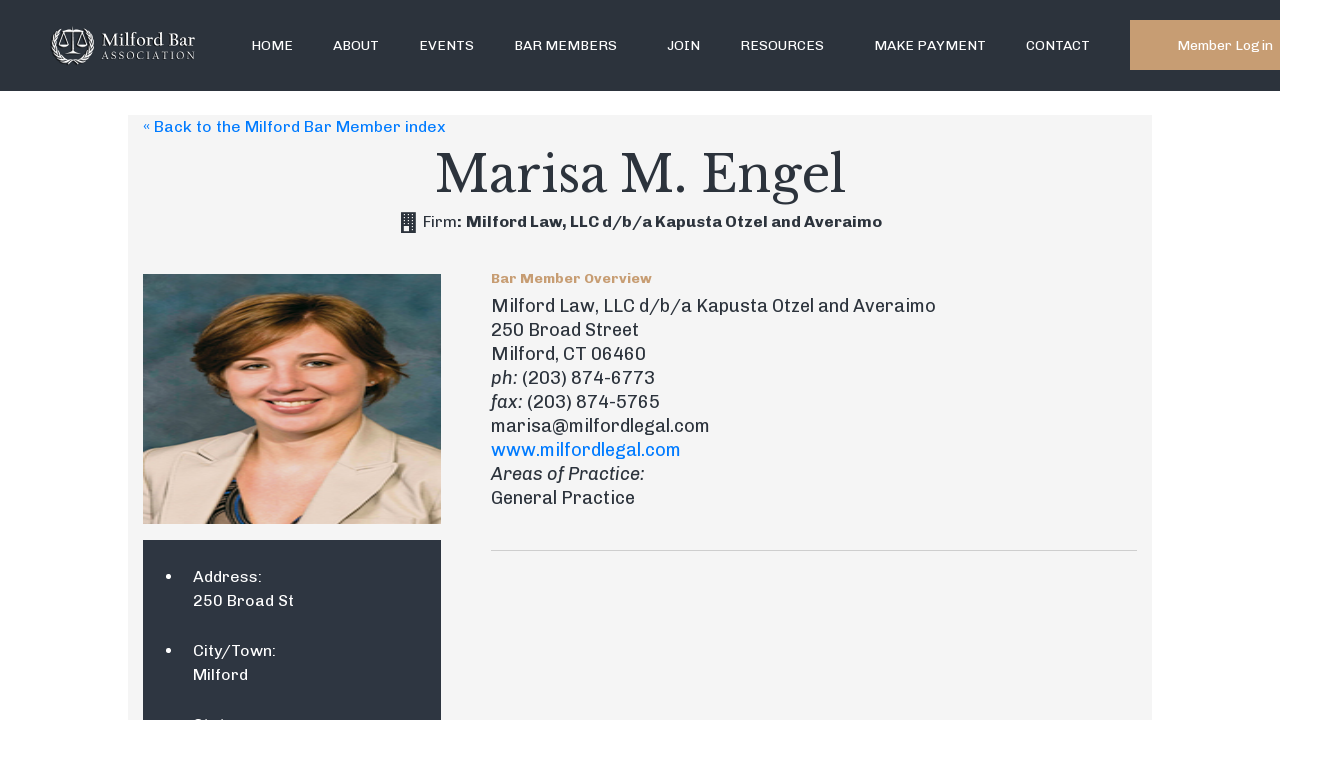

--- FILE ---
content_type: text/html; charset=UTF-8
request_url: https://milfordbar.org/members/marisa-m-engel/
body_size: 15923
content:
<!-- This page is cached by the Hummingbird Performance plugin v3.18.1 - https://wordpress.org/plugins/hummingbird-performance/. --><!DOCTYPE html><html lang="en-US"><head >	<meta charset="UTF-8" />
	<meta name="viewport" content="width=device-width, initial-scale=1" />
	<title>Marisa M. Engel | Milford Bar Association</title>
<meta name='robots' content='max-image-preview:large' />
<link rel='dns-prefetch' href='//maps.googleapis.com' />
<link rel='dns-prefetch' href='//maxcdn.bootstrapcdn.com' />
<link rel='dns-prefetch' href='//hb.wpmucdn.com' />
<link href='//hb.wpmucdn.com' rel='preconnect' />
<link rel="alternate" type="application/rss+xml" title="Milford Bar Association &raquo; Feed" href="https://milfordbar.org/feed/" />
<link rel="alternate" type="application/rss+xml" title="Milford Bar Association &raquo; Comments Feed" href="https://milfordbar.org/comments/feed/" />
<link rel="alternate" type="text/calendar" title="Milford Bar Association &raquo; iCal Feed" href="https://milfordbar.org/calendar/?ical=1" />
<link rel="alternate" title="oEmbed (JSON)" type="application/json+oembed" href="https://milfordbar.org/wp-json/oembed/1.0/embed?url=https%3A%2F%2Fmilfordbar.org%2Fmembers%2Fmarisa-m-engel%2F" />
<link rel="alternate" title="oEmbed (XML)" type="text/xml+oembed" href="https://milfordbar.org/wp-json/oembed/1.0/embed?url=https%3A%2F%2Fmilfordbar.org%2Fmembers%2Fmarisa-m-engel%2F&#038;format=xml" />
<link rel='stylesheet' id='elementor-post-518-css' href='https://milfordbar.org/wp-content/uploads/elementor/css/post-518.css?ver=1768540451' type='text/css' media='all' />
<link rel='stylesheet' id='elementor-post-147-css' href='https://milfordbar.org/wp-content/uploads/elementor/css/post-147.css?ver=1768540453' type='text/css' media='all' />
<link rel='stylesheet' id='elementor-post-39-css' href='https://milfordbar.org/wp-content/uploads/elementor/css/post-39.css?ver=1768540454' type='text/css' media='all' />
<style id='wp-img-auto-sizes-contain-inline-css' type='text/css'>
img:is([sizes=auto i],[sizes^="auto," i]){contain-intrinsic-size:3000px 1500px}
/*# sourceURL=wp-img-auto-sizes-contain-inline-css */
</style>
<link rel='stylesheet' id='wphb-1-css' href='https://hb.wpmucdn.com/milfordbar.org/f2e98771-bfdb-4413-a953-8d2c14a15efc.css' type='text/css' media='all' />
<style id='wp-emoji-styles-inline-css' type='text/css'>

	img.wp-smiley, img.emoji {
		display: inline !important;
		border: none !important;
		box-shadow: none !important;
		height: 1em !important;
		width: 1em !important;
		margin: 0 0.07em !important;
		vertical-align: -0.1em !important;
		background: none !important;
		padding: 0 !important;
	}
/*# sourceURL=wp-emoji-styles-inline-css */
</style>
<link rel='stylesheet' id='wp-block-library-css' href='https://hb.wpmucdn.com/milfordbar.org/310878dc-2715-4521-a80b-d1ab08eb130e.css' type='text/css' media='all' />
<style id='wp-block-library-theme-inline-css' type='text/css'>
.wp-block-audio :where(figcaption){color:#555;font-size:13px;text-align:center}.is-dark-theme .wp-block-audio :where(figcaption){color:#ffffffa6}.wp-block-audio{margin:0 0 1em}.wp-block-code{border:1px solid #ccc;border-radius:4px;font-family:Menlo,Consolas,monaco,monospace;padding:.8em 1em}.wp-block-embed :where(figcaption){color:#555;font-size:13px;text-align:center}.is-dark-theme .wp-block-embed :where(figcaption){color:#ffffffa6}.wp-block-embed{margin:0 0 1em}.blocks-gallery-caption{color:#555;font-size:13px;text-align:center}.is-dark-theme .blocks-gallery-caption{color:#ffffffa6}:root :where(.wp-block-image figcaption){color:#555;font-size:13px;text-align:center}.is-dark-theme :root :where(.wp-block-image figcaption){color:#ffffffa6}.wp-block-image{margin:0 0 1em}.wp-block-pullquote{border-bottom:4px solid;border-top:4px solid;color:currentColor;margin-bottom:1.75em}.wp-block-pullquote :where(cite),.wp-block-pullquote :where(footer),.wp-block-pullquote__citation{color:currentColor;font-size:.8125em;font-style:normal;text-transform:uppercase}.wp-block-quote{border-left:.25em solid;margin:0 0 1.75em;padding-left:1em}.wp-block-quote cite,.wp-block-quote footer{color:currentColor;font-size:.8125em;font-style:normal;position:relative}.wp-block-quote:where(.has-text-align-right){border-left:none;border-right:.25em solid;padding-left:0;padding-right:1em}.wp-block-quote:where(.has-text-align-center){border:none;padding-left:0}.wp-block-quote.is-large,.wp-block-quote.is-style-large,.wp-block-quote:where(.is-style-plain){border:none}.wp-block-search .wp-block-search__label{font-weight:700}.wp-block-search__button{border:1px solid #ccc;padding:.375em .625em}:where(.wp-block-group.has-background){padding:1.25em 2.375em}.wp-block-separator.has-css-opacity{opacity:.4}.wp-block-separator{border:none;border-bottom:2px solid;margin-left:auto;margin-right:auto}.wp-block-separator.has-alpha-channel-opacity{opacity:1}.wp-block-separator:not(.is-style-wide):not(.is-style-dots){width:100px}.wp-block-separator.has-background:not(.is-style-dots){border-bottom:none;height:1px}.wp-block-separator.has-background:not(.is-style-wide):not(.is-style-dots){height:2px}.wp-block-table{margin:0 0 1em}.wp-block-table td,.wp-block-table th{word-break:normal}.wp-block-table :where(figcaption){color:#555;font-size:13px;text-align:center}.is-dark-theme .wp-block-table :where(figcaption){color:#ffffffa6}.wp-block-video :where(figcaption){color:#555;font-size:13px;text-align:center}.is-dark-theme .wp-block-video :where(figcaption){color:#ffffffa6}.wp-block-video{margin:0 0 1em}:root :where(.wp-block-template-part.has-background){margin-bottom:0;margin-top:0;padding:1.25em 2.375em}
/*# sourceURL=/wp-includes/css/dist/block-library/theme.min.css */
</style>
<style id='classic-theme-styles-inline-css' type='text/css'>
/*! This file is auto-generated */
.wp-block-button__link{color:#fff;background-color:#32373c;border-radius:9999px;box-shadow:none;text-decoration:none;padding:calc(.667em + 2px) calc(1.333em + 2px);font-size:1.125em}.wp-block-file__button{background:#32373c;color:#fff;text-decoration:none}
/*# sourceURL=/wp-includes/css/classic-themes.min.css */
</style>
<style id='global-styles-inline-css' type='text/css'>
:root{--wp--preset--aspect-ratio--square: 1;--wp--preset--aspect-ratio--4-3: 4/3;--wp--preset--aspect-ratio--3-4: 3/4;--wp--preset--aspect-ratio--3-2: 3/2;--wp--preset--aspect-ratio--2-3: 2/3;--wp--preset--aspect-ratio--16-9: 16/9;--wp--preset--aspect-ratio--9-16: 9/16;--wp--preset--color--black: #000000;--wp--preset--color--cyan-bluish-gray: #abb8c3;--wp--preset--color--white: #ffffff;--wp--preset--color--pale-pink: #f78da7;--wp--preset--color--vivid-red: #cf2e2e;--wp--preset--color--luminous-vivid-orange: #ff6900;--wp--preset--color--luminous-vivid-amber: #fcb900;--wp--preset--color--light-green-cyan: #7bdcb5;--wp--preset--color--vivid-green-cyan: #00d084;--wp--preset--color--pale-cyan-blue: #8ed1fc;--wp--preset--color--vivid-cyan-blue: #0693e3;--wp--preset--color--vivid-purple: #9b51e0;--wp--preset--gradient--vivid-cyan-blue-to-vivid-purple: linear-gradient(135deg,rgb(6,147,227) 0%,rgb(155,81,224) 100%);--wp--preset--gradient--light-green-cyan-to-vivid-green-cyan: linear-gradient(135deg,rgb(122,220,180) 0%,rgb(0,208,130) 100%);--wp--preset--gradient--luminous-vivid-amber-to-luminous-vivid-orange: linear-gradient(135deg,rgb(252,185,0) 0%,rgb(255,105,0) 100%);--wp--preset--gradient--luminous-vivid-orange-to-vivid-red: linear-gradient(135deg,rgb(255,105,0) 0%,rgb(207,46,46) 100%);--wp--preset--gradient--very-light-gray-to-cyan-bluish-gray: linear-gradient(135deg,rgb(238,238,238) 0%,rgb(169,184,195) 100%);--wp--preset--gradient--cool-to-warm-spectrum: linear-gradient(135deg,rgb(74,234,220) 0%,rgb(151,120,209) 20%,rgb(207,42,186) 40%,rgb(238,44,130) 60%,rgb(251,105,98) 80%,rgb(254,248,76) 100%);--wp--preset--gradient--blush-light-purple: linear-gradient(135deg,rgb(255,206,236) 0%,rgb(152,150,240) 100%);--wp--preset--gradient--blush-bordeaux: linear-gradient(135deg,rgb(254,205,165) 0%,rgb(254,45,45) 50%,rgb(107,0,62) 100%);--wp--preset--gradient--luminous-dusk: linear-gradient(135deg,rgb(255,203,112) 0%,rgb(199,81,192) 50%,rgb(65,88,208) 100%);--wp--preset--gradient--pale-ocean: linear-gradient(135deg,rgb(255,245,203) 0%,rgb(182,227,212) 50%,rgb(51,167,181) 100%);--wp--preset--gradient--electric-grass: linear-gradient(135deg,rgb(202,248,128) 0%,rgb(113,206,126) 100%);--wp--preset--gradient--midnight: linear-gradient(135deg,rgb(2,3,129) 0%,rgb(40,116,252) 100%);--wp--preset--font-size--small: 13px;--wp--preset--font-size--medium: 20px;--wp--preset--font-size--large: 36px;--wp--preset--font-size--x-large: 42px;--wp--preset--spacing--20: 0.44rem;--wp--preset--spacing--30: 0.67rem;--wp--preset--spacing--40: 1rem;--wp--preset--spacing--50: 1.5rem;--wp--preset--spacing--60: 2.25rem;--wp--preset--spacing--70: 3.38rem;--wp--preset--spacing--80: 5.06rem;--wp--preset--shadow--natural: 6px 6px 9px rgba(0, 0, 0, 0.2);--wp--preset--shadow--deep: 12px 12px 50px rgba(0, 0, 0, 0.4);--wp--preset--shadow--sharp: 6px 6px 0px rgba(0, 0, 0, 0.2);--wp--preset--shadow--outlined: 6px 6px 0px -3px rgb(255, 255, 255), 6px 6px rgb(0, 0, 0);--wp--preset--shadow--crisp: 6px 6px 0px rgb(0, 0, 0);}:where(.is-layout-flex){gap: 0.5em;}:where(.is-layout-grid){gap: 0.5em;}body .is-layout-flex{display: flex;}.is-layout-flex{flex-wrap: wrap;align-items: center;}.is-layout-flex > :is(*, div){margin: 0;}body .is-layout-grid{display: grid;}.is-layout-grid > :is(*, div){margin: 0;}:where(.wp-block-columns.is-layout-flex){gap: 2em;}:where(.wp-block-columns.is-layout-grid){gap: 2em;}:where(.wp-block-post-template.is-layout-flex){gap: 1.25em;}:where(.wp-block-post-template.is-layout-grid){gap: 1.25em;}.has-black-color{color: var(--wp--preset--color--black) !important;}.has-cyan-bluish-gray-color{color: var(--wp--preset--color--cyan-bluish-gray) !important;}.has-white-color{color: var(--wp--preset--color--white) !important;}.has-pale-pink-color{color: var(--wp--preset--color--pale-pink) !important;}.has-vivid-red-color{color: var(--wp--preset--color--vivid-red) !important;}.has-luminous-vivid-orange-color{color: var(--wp--preset--color--luminous-vivid-orange) !important;}.has-luminous-vivid-amber-color{color: var(--wp--preset--color--luminous-vivid-amber) !important;}.has-light-green-cyan-color{color: var(--wp--preset--color--light-green-cyan) !important;}.has-vivid-green-cyan-color{color: var(--wp--preset--color--vivid-green-cyan) !important;}.has-pale-cyan-blue-color{color: var(--wp--preset--color--pale-cyan-blue) !important;}.has-vivid-cyan-blue-color{color: var(--wp--preset--color--vivid-cyan-blue) !important;}.has-vivid-purple-color{color: var(--wp--preset--color--vivid-purple) !important;}.has-black-background-color{background-color: var(--wp--preset--color--black) !important;}.has-cyan-bluish-gray-background-color{background-color: var(--wp--preset--color--cyan-bluish-gray) !important;}.has-white-background-color{background-color: var(--wp--preset--color--white) !important;}.has-pale-pink-background-color{background-color: var(--wp--preset--color--pale-pink) !important;}.has-vivid-red-background-color{background-color: var(--wp--preset--color--vivid-red) !important;}.has-luminous-vivid-orange-background-color{background-color: var(--wp--preset--color--luminous-vivid-orange) !important;}.has-luminous-vivid-amber-background-color{background-color: var(--wp--preset--color--luminous-vivid-amber) !important;}.has-light-green-cyan-background-color{background-color: var(--wp--preset--color--light-green-cyan) !important;}.has-vivid-green-cyan-background-color{background-color: var(--wp--preset--color--vivid-green-cyan) !important;}.has-pale-cyan-blue-background-color{background-color: var(--wp--preset--color--pale-cyan-blue) !important;}.has-vivid-cyan-blue-background-color{background-color: var(--wp--preset--color--vivid-cyan-blue) !important;}.has-vivid-purple-background-color{background-color: var(--wp--preset--color--vivid-purple) !important;}.has-black-border-color{border-color: var(--wp--preset--color--black) !important;}.has-cyan-bluish-gray-border-color{border-color: var(--wp--preset--color--cyan-bluish-gray) !important;}.has-white-border-color{border-color: var(--wp--preset--color--white) !important;}.has-pale-pink-border-color{border-color: var(--wp--preset--color--pale-pink) !important;}.has-vivid-red-border-color{border-color: var(--wp--preset--color--vivid-red) !important;}.has-luminous-vivid-orange-border-color{border-color: var(--wp--preset--color--luminous-vivid-orange) !important;}.has-luminous-vivid-amber-border-color{border-color: var(--wp--preset--color--luminous-vivid-amber) !important;}.has-light-green-cyan-border-color{border-color: var(--wp--preset--color--light-green-cyan) !important;}.has-vivid-green-cyan-border-color{border-color: var(--wp--preset--color--vivid-green-cyan) !important;}.has-pale-cyan-blue-border-color{border-color: var(--wp--preset--color--pale-cyan-blue) !important;}.has-vivid-cyan-blue-border-color{border-color: var(--wp--preset--color--vivid-cyan-blue) !important;}.has-vivid-purple-border-color{border-color: var(--wp--preset--color--vivid-purple) !important;}.has-vivid-cyan-blue-to-vivid-purple-gradient-background{background: var(--wp--preset--gradient--vivid-cyan-blue-to-vivid-purple) !important;}.has-light-green-cyan-to-vivid-green-cyan-gradient-background{background: var(--wp--preset--gradient--light-green-cyan-to-vivid-green-cyan) !important;}.has-luminous-vivid-amber-to-luminous-vivid-orange-gradient-background{background: var(--wp--preset--gradient--luminous-vivid-amber-to-luminous-vivid-orange) !important;}.has-luminous-vivid-orange-to-vivid-red-gradient-background{background: var(--wp--preset--gradient--luminous-vivid-orange-to-vivid-red) !important;}.has-very-light-gray-to-cyan-bluish-gray-gradient-background{background: var(--wp--preset--gradient--very-light-gray-to-cyan-bluish-gray) !important;}.has-cool-to-warm-spectrum-gradient-background{background: var(--wp--preset--gradient--cool-to-warm-spectrum) !important;}.has-blush-light-purple-gradient-background{background: var(--wp--preset--gradient--blush-light-purple) !important;}.has-blush-bordeaux-gradient-background{background: var(--wp--preset--gradient--blush-bordeaux) !important;}.has-luminous-dusk-gradient-background{background: var(--wp--preset--gradient--luminous-dusk) !important;}.has-pale-ocean-gradient-background{background: var(--wp--preset--gradient--pale-ocean) !important;}.has-electric-grass-gradient-background{background: var(--wp--preset--gradient--electric-grass) !important;}.has-midnight-gradient-background{background: var(--wp--preset--gradient--midnight) !important;}.has-small-font-size{font-size: var(--wp--preset--font-size--small) !important;}.has-medium-font-size{font-size: var(--wp--preset--font-size--medium) !important;}.has-large-font-size{font-size: var(--wp--preset--font-size--large) !important;}.has-x-large-font-size{font-size: var(--wp--preset--font-size--x-large) !important;}
:where(.wp-block-post-template.is-layout-flex){gap: 1.25em;}:where(.wp-block-post-template.is-layout-grid){gap: 1.25em;}
:where(.wp-block-term-template.is-layout-flex){gap: 1.25em;}:where(.wp-block-term-template.is-layout-grid){gap: 1.25em;}
:where(.wp-block-columns.is-layout-flex){gap: 2em;}:where(.wp-block-columns.is-layout-grid){gap: 2em;}
:root :where(.wp-block-pullquote){font-size: 1.5em;line-height: 1.6;}
/*# sourceURL=global-styles-inline-css */
</style>
<link rel='stylesheet' id='dashicons-css' href='https://hb.wpmucdn.com/milfordbar.org/94e52edb-113d-42d1-88b2-b253303d64a4.css' type='text/css' media='all' />
<link rel='stylesheet' id='cmed-font-awesome-css' href='https://maxcdn.bootstrapcdn.com/font-awesome/4.5.0/css/font-awesome.min.css' type='text/css' media='all' />
<link rel='stylesheet' id='wphb-2-css' href='https://hb.wpmucdn.com/milfordbar.org/f84bc083-a621-4b5f-9c0b-4fc498ae52c5.css' type='text/css' media='all' />
<script type="text/javascript" src="https://hb.wpmucdn.com/milfordbar.org/eb76abaa-a4d8-4466-b5a8-7c1e2a616627.js" id="wphb-3-js"></script>
<script type="text/javascript" id="jquery-js-after">
/* <![CDATA[ */
!function($){"use strict";$(document).ready(function(){$(this).scrollTop()>100&&$(".hfe-scroll-to-top-wrap").removeClass("hfe-scroll-to-top-hide"),$(window).scroll(function(){$(this).scrollTop()<100?$(".hfe-scroll-to-top-wrap").fadeOut(300):$(".hfe-scroll-to-top-wrap").fadeIn(300)}),$(".hfe-scroll-to-top-wrap").on("click",function(){$("html, body").animate({scrollTop:0},300);return!1})})}(jQuery);
!function($){'use strict';$(document).ready(function(){var bar=$('.hfe-reading-progress-bar');if(!bar.length)return;$(window).on('scroll',function(){var s=$(window).scrollTop(),d=$(document).height()-$(window).height(),p=d? s/d*100:0;bar.css('width',p+'%')});});}(jQuery);
//# sourceURL=jquery-js-after
/* ]]> */
</script>
<script type="text/javascript" id="wphb-4-js-extra">
/* <![CDATA[ */
var CMED_sumoselect_apply = {"dropdown_placeholder":"Click here"};
//# sourceURL=wphb-4-js-extra
/* ]]> */
</script>
<script type="text/javascript" src="https://hb.wpmucdn.com/milfordbar.org/6ff779dd-792c-4332-b2cb-383210b0cfad.js" id="wphb-4-js"></script>
<script type="text/javascript" src="https://maps.googleapis.com/maps/api/js?key=AIzaSyCngl25O10p7t34J2CBWlqZXk2FzD9pIBM&amp;language=en&amp;libraries=places%2Cgeometry%2Cdrawing&amp;ver=6.9" id="cmed-google-map-auth-js"></script>
<script type="text/javascript" src="https://hb.wpmucdn.com/milfordbar.org/cdbdd7e4-040f-4fd0-9ea3-4c15d621a6df.js" id="wphb-5-js"></script>
<script type="text/javascript" id="wphb-5-js-after">
/* <![CDATA[ */
WebFont.load({
				google: {
					families: ['Chivo:100,200,300,400,500,600,700,800,900,100italic,200italic,300italic,400italic,500italic,600italic,700italic,800italic,900italic','Libre Baskerville:100,200,300,400,500,600,700,800,900,100italic,200italic,300italic,400italic,500italic,600italic,700italic,800italic,900italic']
				}
			});
//# sourceURL=wphb-5-js-after
/* ]]> */
</script>
<link rel="https://api.w.org/" href="https://milfordbar.org/wp-json/" /><link rel="EditURI" type="application/rsd+xml" title="RSD" href="https://milfordbar.org/xmlrpc.php?rsd" />
<meta name="generator" content="WordPress 6.9" />
<link rel='shortlink' href='https://milfordbar.org/?p=890' />
<link rel="canonical" href="https://milfordbar.org/members/marisa-m-engel/"><script type='application/ld+json'>{"@context":"https://schema.org","@type":"Person","name":"Marisa M. Engel","description":"Milford Law, LLC d/b/a Kapusta Otzel and Averaimo  250 Broad Street  Milford, CT 06460  ph:\u00a0(203) 874-6773  fax:\u00a0(203) 874-5765  marisa@milfordlegal.com  www.milfordlegal.com  Areas of Practice:  General Practice","email":"marisa@milfordlegal.com","image":"https://milfordbar.org/wp-content/uploads/2023/03/marisa_michaud-150x150.png","jobTitle":"","telephone":"Phone: 203-874-6773","url":"http://www.milfordlegal.com/","address":{"@type":"PostalAddress","addressLocality":"Milford","addressRegion":"","postalCode":"06460","streetAddress":"250 Broad St"}}</script><meta name="tec-api-version" content="v1"><meta name="tec-api-origin" content="https://milfordbar.org"><link rel="alternate" href="https://milfordbar.org/wp-json/tribe/events/v1/" /><meta name="generator" content="Elementor 3.34.1; features: additional_custom_breakpoints; settings: css_print_method-external, google_font-enabled, font_display-swap">
<!-- SEO meta tags powered by SmartCrawl https://wpmudev.com/project/smartcrawl-wordpress-seo/ -->
<link rel="canonical" href="https://milfordbar.org/members/marisa-m-engel/" />
<meta name="description" content="Milford Law, LLC d/b/a Kapusta Otzel and Averaimo 250 Broad Street Milford, CT 06460 ph: (203) 874-6773 fax: (203) 874-5765 marisa@milfordlegal.com www.milf ..." />
<script type="application/ld+json">{"@context":"https:\/\/schema.org","@graph":[{"@type":"Organization","@id":"https:\/\/milfordbar.org\/#schema-publishing-organization","url":"https:\/\/milfordbar.org","name":"Milford Bar Association"},{"@type":"WebSite","@id":"https:\/\/milfordbar.org\/#schema-website","url":"https:\/\/milfordbar.org","name":"Milford Bar Association","encoding":"UTF-8","potentialAction":{"@type":"SearchAction","target":"https:\/\/milfordbar.org\/search\/{search_term_string}\/","query-input":"required name=search_term_string"}},{"@type":"BreadcrumbList","@id":"https:\/\/milfordbar.org\/members\/marisa-m-engel?page&cm-expert=marisa-m-engel&post_type=cm-expert&name=marisa-m-engel\/#breadcrumb","itemListElement":[{"@type":"ListItem","position":1,"name":"Expert","item":"https:\/\/milfordbar.org\/members\/"},{"@type":"ListItem","position":2,"name":"Marisa M. Engel"}]},{"@type":"Person","@id":"https:\/\/milfordbar.org\/author\/dave\/#schema-author","name":"dave","url":"https:\/\/milfordbar.org\/author\/dave\/"},{"@type":"WebPage","@id":"https:\/\/milfordbar.org\/members\/marisa-m-engel\/#schema-webpage","isPartOf":{"@id":"https:\/\/milfordbar.org\/#schema-website"},"publisher":{"@id":"https:\/\/milfordbar.org\/#schema-publishing-organization"},"url":"https:\/\/milfordbar.org\/members\/marisa-m-engel\/"},{"@type":"Article","mainEntityOfPage":{"@id":"https:\/\/milfordbar.org\/members\/marisa-m-engel\/#schema-webpage"},"author":{"@id":"https:\/\/milfordbar.org\/author\/dave\/#schema-author"},"publisher":{"@id":"https:\/\/milfordbar.org\/#schema-publishing-organization"},"dateModified":"2023-03-27T12:57:00","datePublished":"2023-03-27T12:57:00","headline":"Marisa M. Engel | Milford Bar Association","description":"Milford Law, LLC d\/b\/a Kapusta Otzel and Averaimo 250 Broad Street Milford, CT 06460 ph:\u00a0(203) 874-6773 fax:\u00a0(203) 874-5765 marisa@milfordlegal.com www.milf ...","name":"Marisa M. Engel","image":{"@type":"ImageObject","@id":"https:\/\/milfordbar.org\/members\/marisa-m-engel\/#schema-article-image","url":"https:\/\/milfordbar.org\/wp-content\/uploads\/2023\/03\/marisa_michaud.png","height":250,"width":166},"thumbnailUrl":"https:\/\/milfordbar.org\/wp-content\/uploads\/2023\/03\/marisa_michaud.png"}]}</script>
<meta property="og:type" content="article" />
<meta property="og:url" content="https://milfordbar.org/members/marisa-m-engel/" />
<meta property="og:title" content="Marisa M. Engel | Milford Bar Association" />
<meta property="og:description" content="Milford Law, LLC d/b/a Kapusta Otzel and Averaimo 250 Broad Street Milford, CT 06460 ph: (203) 874-6773 fax: (203) 874-5765 marisa@milfordlegal.com www.milf ..." />
<meta property="og:image" content="https://milfordbar.org/wp-content/uploads/2023/03/marisa_michaud.png" />
<meta property="og:image:width" content="166" />
<meta property="og:image:height" content="250" />
<meta property="article:published_time" content="2023-03-27T12:57:00" />
<meta property="article:author" content="dave" />
<meta name="twitter:card" content="summary_large_image" />
<meta name="twitter:title" content="Marisa M. Engel | Milford Bar Association" />
<meta name="twitter:description" content="Milford Law, LLC d/b/a Kapusta Otzel and Averaimo 250 Broad Street Milford, CT 06460 ph: (203) 874-6773 fax: (203) 874-5765 marisa@milfordlegal.com www.milf ..." />
<meta name="twitter:image" content="https://milfordbar.org/wp-content/uploads/2023/03/marisa_michaud.png" />
<!-- /SEO -->
			<style>
				.e-con.e-parent:nth-of-type(n+4):not(.e-lazyloaded):not(.e-no-lazyload),
				.e-con.e-parent:nth-of-type(n+4):not(.e-lazyloaded):not(.e-no-lazyload) * {
					background-image: none !important;
				}
				@media screen and (max-height: 1024px) {
					.e-con.e-parent:nth-of-type(n+3):not(.e-lazyloaded):not(.e-no-lazyload),
					.e-con.e-parent:nth-of-type(n+3):not(.e-lazyloaded):not(.e-no-lazyload) * {
						background-image: none !important;
					}
				}
				@media screen and (max-height: 640px) {
					.e-con.e-parent:nth-of-type(n+2):not(.e-lazyloaded):not(.e-no-lazyload),
					.e-con.e-parent:nth-of-type(n+2):not(.e-lazyloaded):not(.e-no-lazyload) * {
						background-image: none !important;
					}
				}
			</style>
			<link rel="Shortcut Icon" href="https://milfordbar.org/wp-content/themes/jupiterx/lib/favicon.ico" type="image/x-icon"/>		<style type="text/css" id="wp-custom-css">
			/* These are to hide the filters on the 'Officers' page */
.page-id-606 .cmed-expert-left-filters {
    display: none;
}

.page-id-606 .cmed-expert .cmed-expert-right-header {
    display: none;
}

.page-id-606 .cmed_modern_view_item {
    width: fit-content;
}

.page-id-606 .cmed-expert {
    width: 100%;
}

/* next */		</style>
		</head><body class="wp-singular cm-expert-template-default single single-cm-expert postid-890 wp-theme-jupiterx wp-child-theme-jupiterx-child no-js tribe-no-js ehf-template-jupiterx ehf-stylesheet-jupiterx-child elementor-default elementor-kit-518 jupiterx-header-sticky" itemscope="itemscope" itemtype="http://schema.org/WebPage"><a class="jupiterx-a11y jupiterx-a11y-skip-navigation-link" href="#jupiterx-main">Skip to content</a><div class="jupiterx-site"><header class="jupiterx-header jupiterx-header-custom jupiterx-header-sticky-custom" data-jupiterx-settings="{&quot;breakpoint&quot;:&quot;767.98&quot;,&quot;template&quot;:&quot;147&quot;,&quot;stickyTemplate&quot;:147,&quot;behavior&quot;:&quot;sticky&quot;,&quot;offset&quot;:&quot;100&quot;}" role="banner" itemscope="itemscope" itemtype="http://schema.org/WPHeader">		<div data-elementor-type="header" data-elementor-id="147" class="elementor elementor-147">
				<div class="elementor-element elementor-element-f22b983 e-flex e-con-boxed e-con e-parent" data-id="f22b983" data-element_type="container" data-settings="{&quot;background_background&quot;:&quot;classic&quot;}">
					<div class="e-con-inner">
		<div class="elementor-element elementor-element-805d539 e-con-full e-flex e-con e-child" data-id="805d539" data-element_type="container">
				<div class="elementor-element elementor-element-87c4e3e elementor-widget elementor-widget-raven-site-logo" data-id="87c4e3e" data-element_type="widget" data-widget_type="raven-site-logo.default">
				<div class="elementor-widget-container">
							<div class="raven-widget-wrapper">
			<div class="raven-site-logo raven-site-logo-customizer">
									<a class="raven-site-logo-link" href="https://milfordbar.org">
								<picture><img srcset="https://milfordbar.org/wp-content/uploads/2023/03/mba-logo.png 1x, https://milfordbar.org/wp-content/uploads/2023/03/mba-logo.png 2x" src="https://milfordbar.org/wp-content/uploads/2023/03/mba-logo.png" alt="Milford Bar Association" data-no-lazy="1" /></picture>									</a>
							</div>
		</div>
						</div>
				</div>
				</div>
		<div class="elementor-element elementor-element-3b49547 e-con-full e-flex e-con e-child" data-id="3b49547" data-element_type="container">
				<div class="elementor-element elementor-element-13e8035 raven-nav-menu-align-center raven-breakpoint-tablet raven-nav-menu-stretch elementor-widget elementor-widget-raven-nav-menu" data-id="13e8035" data-element_type="widget" data-settings="{&quot;submenu_icon&quot;:&quot;&lt;svg 0=\&quot;fas fa-chevron-down\&quot; class=\&quot;e-font-icon-svg e-fas-chevron-down\&quot;&gt;\n\t\t\t\t\t&lt;use xlink:href=\&quot;#fas-chevron-down\&quot;&gt;\n\t\t\t\t\t\t&lt;symbol id=\&quot;fas-chevron-down\&quot; viewBox=\&quot;0 0 448 512\&quot;&gt;\n\t\t\t\t\t\t\t&lt;path d=\&quot;M207.029 381.476L12.686 187.132c-9.373-9.373-9.373-24.569 0-33.941l22.667-22.667c9.357-9.357 24.522-9.375 33.901-.04L224 284.505l154.745-154.021c9.379-9.335 24.544-9.317 33.901.04l22.667 22.667c9.373 9.373 9.373 24.569 0 33.941L240.971 381.476c-9.373 9.372-24.569 9.372-33.942 0z\&quot;&gt;&lt;\/path&gt;\n\t\t\t\t\t\t&lt;\/symbol&gt;\n\t\t\t\t\t&lt;\/use&gt;\n\t\t\t\t&lt;\/svg&gt;&quot;,&quot;full_width&quot;:&quot;stretch&quot;,&quot;mobile_layout&quot;:&quot;dropdown&quot;,&quot;submenu_space_between&quot;:{&quot;unit&quot;:&quot;px&quot;,&quot;size&quot;:&quot;&quot;,&quot;sizes&quot;:[]},&quot;submenu_opening_position&quot;:&quot;bottom&quot;}" data-widget_type="raven-nav-menu.default">
				<div class="elementor-widget-container">
							<nav class="raven-nav-menu-main raven-nav-menu-horizontal raven-nav-menu-tablet- raven-nav-menu-mobile- raven-nav-icons-hidden-tablet raven-nav-icons-hidden-mobile">
			<ul id="menu-13e8035" class="raven-nav-menu"><li class="menu-item menu-item-type-post_type menu-item-object-page menu-item-home menu-item-83"><a href="https://milfordbar.org/" class="raven-menu-item raven-link-item ">Home</a></li>
<li class="menu-item menu-item-type-post_type menu-item-object-page menu-item-25"><a href="https://milfordbar.org/about/" class="raven-menu-item raven-link-item ">About</a></li>
<li class="menu-item menu-item-type-post_type menu-item-object-page menu-item-653"><a href="https://milfordbar.org/events/" class="raven-menu-item raven-link-item ">Events</a></li>
<li class="menu-item menu-item-type-post_type menu-item-object-page menu-item-has-children menu-item-650"><a href="https://milfordbar.org/bar-members/" class="raven-menu-item raven-link-item ">Bar Members</a>
<ul class="0 sub-menu raven-submenu">
	<li class="menu-item menu-item-type-post_type menu-item-object-page menu-item-652"><a href="https://milfordbar.org/bar-members/officers/" class="raven-submenu-item raven-link-item ">Officers</a></li>
	<li class="menu-item menu-item-type-post_type menu-item-object-page menu-item-651"><a href="https://milfordbar.org/bar-members/bar-directory/" class="raven-submenu-item raven-link-item ">Bar Directory</a></li>
</ul>
</li>
<li class="menu-item menu-item-type-custom menu-item-object-custom menu-item-1930"><a target="_blank" rel="noopener noreferrer" href="https://milfordbar.org/wp-content/uploads/2025/11/MBA-2026-Dues-Notice.docx" class="raven-menu-item raven-link-item ">Join</a></li>
<li class="menu-item menu-item-type-post_type menu-item-object-page menu-item-has-children menu-item-646"><a href="https://milfordbar.org/resources/" class="raven-menu-item raven-link-item ">Resources</a>
<ul class="0 sub-menu raven-submenu">
	<li class="menu-item menu-item-type-post_type menu-item-object-page menu-item-649"><a href="https://milfordbar.org/resources/directions/" class="raven-submenu-item raven-link-item ">Directions</a></li>
	<li class="menu-item menu-item-type-post_type menu-item-object-page menu-item-648"><a href="https://milfordbar.org/resources/juror-information/" class="raven-submenu-item raven-link-item ">Juror Information</a></li>
	<li class="menu-item menu-item-type-post_type menu-item-object-page menu-item-647"><a href="https://milfordbar.org/resources/legal-links/" class="raven-submenu-item raven-link-item ">Legal Links</a></li>
</ul>
</li>
<li class="menu-item menu-item-type-custom menu-item-object-custom menu-item-14067"><a href="https://milfordbarassoci.securepayments.cardpointe.com/pay" class="raven-menu-item raven-link-item ">Make Payment</a></li>
<li class="menu-item menu-item-type-post_type menu-item-object-page menu-item-28"><a href="https://milfordbar.org/contact/" class="raven-menu-item raven-link-item ">Contact</a></li>
</ul>		</nav>

		<div class="raven-nav-menu-toggle">

						<div class="raven-nav-menu-toggle-button ">
								<span class="fa fa-bars"></span>
								</div>

		</div>
		<nav class="raven-nav-icons-hidden-tablet raven-nav-icons-hidden-mobile raven-nav-menu-mobile raven-nav-menu-dropdown">
									<div class="raven-container">
				<ul id="menu-mobile-13e8035" class="raven-nav-menu"><li class="menu-item menu-item-type-post_type menu-item-object-page menu-item-home menu-item-83"><a href="https://milfordbar.org/" class="raven-menu-item raven-link-item ">Home</a></li>
<li class="menu-item menu-item-type-post_type menu-item-object-page menu-item-25"><a href="https://milfordbar.org/about/" class="raven-menu-item raven-link-item ">About</a></li>
<li class="menu-item menu-item-type-post_type menu-item-object-page menu-item-653"><a href="https://milfordbar.org/events/" class="raven-menu-item raven-link-item ">Events</a></li>
<li class="menu-item menu-item-type-post_type menu-item-object-page menu-item-has-children menu-item-650"><a href="https://milfordbar.org/bar-members/" class="raven-menu-item raven-link-item ">Bar Members</a>
<ul class="0 sub-menu raven-submenu">
	<li class="menu-item menu-item-type-post_type menu-item-object-page menu-item-652"><a href="https://milfordbar.org/bar-members/officers/" class="raven-submenu-item raven-link-item ">Officers</a></li>
	<li class="menu-item menu-item-type-post_type menu-item-object-page menu-item-651"><a href="https://milfordbar.org/bar-members/bar-directory/" class="raven-submenu-item raven-link-item ">Bar Directory</a></li>
</ul>
</li>
<li class="menu-item menu-item-type-custom menu-item-object-custom menu-item-1930"><a target="_blank" rel="noopener noreferrer" href="https://milfordbar.org/wp-content/uploads/2025/11/MBA-2026-Dues-Notice.docx" class="raven-menu-item raven-link-item ">Join</a></li>
<li class="menu-item menu-item-type-post_type menu-item-object-page menu-item-has-children menu-item-646"><a href="https://milfordbar.org/resources/" class="raven-menu-item raven-link-item ">Resources</a>
<ul class="0 sub-menu raven-submenu">
	<li class="menu-item menu-item-type-post_type menu-item-object-page menu-item-649"><a href="https://milfordbar.org/resources/directions/" class="raven-submenu-item raven-link-item ">Directions</a></li>
	<li class="menu-item menu-item-type-post_type menu-item-object-page menu-item-648"><a href="https://milfordbar.org/resources/juror-information/" class="raven-submenu-item raven-link-item ">Juror Information</a></li>
	<li class="menu-item menu-item-type-post_type menu-item-object-page menu-item-647"><a href="https://milfordbar.org/resources/legal-links/" class="raven-submenu-item raven-link-item ">Legal Links</a></li>
</ul>
</li>
<li class="menu-item menu-item-type-custom menu-item-object-custom menu-item-14067"><a href="https://milfordbarassoci.securepayments.cardpointe.com/pay" class="raven-menu-item raven-link-item ">Make Payment</a></li>
<li class="menu-item menu-item-type-post_type menu-item-object-page menu-item-28"><a href="https://milfordbar.org/contact/" class="raven-menu-item raven-link-item ">Contact</a></li>
</ul>			</div>
		</nav>
						</div>
				</div>
				</div>
		<div class="elementor-element elementor-element-77bbd2b elementor-hidden-phone e-con-full e-flex e-con e-child" data-id="77bbd2b" data-element_type="container">
				<div class="elementor-element elementor-element-9d6b57f elementor-align-right elementor-mobile-align-center elementor-widget elementor-widget-raven-button" data-id="9d6b57f" data-element_type="widget" data-settings="{&quot;turn_to_popup_action_button&quot;:&quot;no&quot;}" data-widget_type="raven-button.default">
				<div class="elementor-widget-container">
							<div class="raven-widget-wrapper">
			<a class="raven-button raven-button-widget-normal-effect-none  raven-button-text-align-center raven-button-link elementor-animation-none" href="https://milfordbar.org/mba-member-area/">				<div class="raven-button-overlay" ></div>
				<span class="raven-button-content">
					
					<div class="button-text-container">
												<div class="raven-button-texts-wrapper">
							<div class="button-text">
								<span class="raven-button-text">
									Member Login								</span>
							</div>
													</div>
											</div>
					
									</span>
			</a>		</div>
						</div>
				</div>
				</div>
					</div>
				</div>
				</div>
				<div data-elementor-type="header" data-elementor-id="147" class="elementor elementor-147">
				<div class="elementor-element elementor-element-f22b983 e-flex e-con-boxed e-con e-parent" data-id="f22b983" data-element_type="container" data-settings="{&quot;background_background&quot;:&quot;classic&quot;}">
					<div class="e-con-inner">
		<div class="elementor-element elementor-element-805d539 e-con-full e-flex e-con e-child" data-id="805d539" data-element_type="container">
				<div class="elementor-element elementor-element-87c4e3e elementor-widget elementor-widget-raven-site-logo" data-id="87c4e3e" data-element_type="widget" data-widget_type="raven-site-logo.default">
				<div class="elementor-widget-container">
							<div class="raven-widget-wrapper">
			<div class="raven-site-logo raven-site-logo-customizer">
									<a class="raven-site-logo-link" href="https://milfordbar.org">
								<picture><img srcset="https://milfordbar.org/wp-content/uploads/2023/03/mba-logo.png 1x, https://milfordbar.org/wp-content/uploads/2023/03/mba-logo.png 2x" src="https://milfordbar.org/wp-content/uploads/2023/03/mba-logo.png" alt="Milford Bar Association" data-no-lazy="1" /></picture>									</a>
							</div>
		</div>
						</div>
				</div>
				</div>
		<div class="elementor-element elementor-element-3b49547 e-con-full e-flex e-con e-child" data-id="3b49547" data-element_type="container">
				<div class="elementor-element elementor-element-13e8035 raven-nav-menu-align-center raven-breakpoint-tablet raven-nav-menu-stretch elementor-widget elementor-widget-raven-nav-menu" data-id="13e8035" data-element_type="widget" data-settings="{&quot;submenu_icon&quot;:&quot;&lt;svg 0=\&quot;fas fa-chevron-down\&quot; class=\&quot;e-font-icon-svg e-fas-chevron-down\&quot;&gt;\n\t\t\t\t\t&lt;use xlink:href=\&quot;#fas-chevron-down\&quot;&gt;\n\t\t\t\t\t\t&lt;symbol id=\&quot;fas-chevron-down\&quot; viewBox=\&quot;0 0 448 512\&quot;&gt;\n\t\t\t\t\t\t\t&lt;path d=\&quot;M207.029 381.476L12.686 187.132c-9.373-9.373-9.373-24.569 0-33.941l22.667-22.667c9.357-9.357 24.522-9.375 33.901-.04L224 284.505l154.745-154.021c9.379-9.335 24.544-9.317 33.901.04l22.667 22.667c9.373 9.373 9.373 24.569 0 33.941L240.971 381.476c-9.373 9.372-24.569 9.372-33.942 0z\&quot;&gt;&lt;\/path&gt;\n\t\t\t\t\t\t&lt;\/symbol&gt;\n\t\t\t\t\t&lt;\/use&gt;\n\t\t\t\t&lt;\/svg&gt;&quot;,&quot;full_width&quot;:&quot;stretch&quot;,&quot;mobile_layout&quot;:&quot;dropdown&quot;,&quot;submenu_space_between&quot;:{&quot;unit&quot;:&quot;px&quot;,&quot;size&quot;:&quot;&quot;,&quot;sizes&quot;:[]},&quot;submenu_opening_position&quot;:&quot;bottom&quot;}" data-widget_type="raven-nav-menu.default">
				<div class="elementor-widget-container">
							<nav class="raven-nav-menu-main raven-nav-menu-horizontal raven-nav-menu-tablet- raven-nav-menu-mobile- raven-nav-icons-hidden-tablet raven-nav-icons-hidden-mobile">
			<ul id="menu-13e8035" class="raven-nav-menu"><li class="menu-item menu-item-type-post_type menu-item-object-page menu-item-home menu-item-83"><a href="https://milfordbar.org/" class="raven-menu-item raven-link-item ">Home</a></li>
<li class="menu-item menu-item-type-post_type menu-item-object-page menu-item-25"><a href="https://milfordbar.org/about/" class="raven-menu-item raven-link-item ">About</a></li>
<li class="menu-item menu-item-type-post_type menu-item-object-page menu-item-653"><a href="https://milfordbar.org/events/" class="raven-menu-item raven-link-item ">Events</a></li>
<li class="menu-item menu-item-type-post_type menu-item-object-page menu-item-has-children menu-item-650"><a href="https://milfordbar.org/bar-members/" class="raven-menu-item raven-link-item ">Bar Members</a>
<ul class="0 sub-menu raven-submenu">
	<li class="menu-item menu-item-type-post_type menu-item-object-page menu-item-652"><a href="https://milfordbar.org/bar-members/officers/" class="raven-submenu-item raven-link-item ">Officers</a></li>
	<li class="menu-item menu-item-type-post_type menu-item-object-page menu-item-651"><a href="https://milfordbar.org/bar-members/bar-directory/" class="raven-submenu-item raven-link-item ">Bar Directory</a></li>
</ul>
</li>
<li class="menu-item menu-item-type-custom menu-item-object-custom menu-item-1930"><a target="_blank" rel="noopener noreferrer" href="https://milfordbar.org/wp-content/uploads/2025/11/MBA-2026-Dues-Notice.docx" class="raven-menu-item raven-link-item ">Join</a></li>
<li class="menu-item menu-item-type-post_type menu-item-object-page menu-item-has-children menu-item-646"><a href="https://milfordbar.org/resources/" class="raven-menu-item raven-link-item ">Resources</a>
<ul class="0 sub-menu raven-submenu">
	<li class="menu-item menu-item-type-post_type menu-item-object-page menu-item-649"><a href="https://milfordbar.org/resources/directions/" class="raven-submenu-item raven-link-item ">Directions</a></li>
	<li class="menu-item menu-item-type-post_type menu-item-object-page menu-item-648"><a href="https://milfordbar.org/resources/juror-information/" class="raven-submenu-item raven-link-item ">Juror Information</a></li>
	<li class="menu-item menu-item-type-post_type menu-item-object-page menu-item-647"><a href="https://milfordbar.org/resources/legal-links/" class="raven-submenu-item raven-link-item ">Legal Links</a></li>
</ul>
</li>
<li class="menu-item menu-item-type-custom menu-item-object-custom menu-item-14067"><a href="https://milfordbarassoci.securepayments.cardpointe.com/pay" class="raven-menu-item raven-link-item ">Make Payment</a></li>
<li class="menu-item menu-item-type-post_type menu-item-object-page menu-item-28"><a href="https://milfordbar.org/contact/" class="raven-menu-item raven-link-item ">Contact</a></li>
</ul>		</nav>

		<div class="raven-nav-menu-toggle">

						<div class="raven-nav-menu-toggle-button ">
								<span class="fa fa-bars"></span>
								</div>

		</div>
		<nav class="raven-nav-icons-hidden-tablet raven-nav-icons-hidden-mobile raven-nav-menu-mobile raven-nav-menu-dropdown">
									<div class="raven-container">
				<ul id="menu-mobile-13e8035" class="raven-nav-menu"><li class="menu-item menu-item-type-post_type menu-item-object-page menu-item-home menu-item-83"><a href="https://milfordbar.org/" class="raven-menu-item raven-link-item ">Home</a></li>
<li class="menu-item menu-item-type-post_type menu-item-object-page menu-item-25"><a href="https://milfordbar.org/about/" class="raven-menu-item raven-link-item ">About</a></li>
<li class="menu-item menu-item-type-post_type menu-item-object-page menu-item-653"><a href="https://milfordbar.org/events/" class="raven-menu-item raven-link-item ">Events</a></li>
<li class="menu-item menu-item-type-post_type menu-item-object-page menu-item-has-children menu-item-650"><a href="https://milfordbar.org/bar-members/" class="raven-menu-item raven-link-item ">Bar Members</a>
<ul class="0 sub-menu raven-submenu">
	<li class="menu-item menu-item-type-post_type menu-item-object-page menu-item-652"><a href="https://milfordbar.org/bar-members/officers/" class="raven-submenu-item raven-link-item ">Officers</a></li>
	<li class="menu-item menu-item-type-post_type menu-item-object-page menu-item-651"><a href="https://milfordbar.org/bar-members/bar-directory/" class="raven-submenu-item raven-link-item ">Bar Directory</a></li>
</ul>
</li>
<li class="menu-item menu-item-type-custom menu-item-object-custom menu-item-1930"><a target="_blank" rel="noopener noreferrer" href="https://milfordbar.org/wp-content/uploads/2025/11/MBA-2026-Dues-Notice.docx" class="raven-menu-item raven-link-item ">Join</a></li>
<li class="menu-item menu-item-type-post_type menu-item-object-page menu-item-has-children menu-item-646"><a href="https://milfordbar.org/resources/" class="raven-menu-item raven-link-item ">Resources</a>
<ul class="0 sub-menu raven-submenu">
	<li class="menu-item menu-item-type-post_type menu-item-object-page menu-item-649"><a href="https://milfordbar.org/resources/directions/" class="raven-submenu-item raven-link-item ">Directions</a></li>
	<li class="menu-item menu-item-type-post_type menu-item-object-page menu-item-648"><a href="https://milfordbar.org/resources/juror-information/" class="raven-submenu-item raven-link-item ">Juror Information</a></li>
	<li class="menu-item menu-item-type-post_type menu-item-object-page menu-item-647"><a href="https://milfordbar.org/resources/legal-links/" class="raven-submenu-item raven-link-item ">Legal Links</a></li>
</ul>
</li>
<li class="menu-item menu-item-type-custom menu-item-object-custom menu-item-14067"><a href="https://milfordbarassoci.securepayments.cardpointe.com/pay" class="raven-menu-item raven-link-item ">Make Payment</a></li>
<li class="menu-item menu-item-type-post_type menu-item-object-page menu-item-28"><a href="https://milfordbar.org/contact/" class="raven-menu-item raven-link-item ">Contact</a></li>
</ul>			</div>
		</nav>
						</div>
				</div>
				</div>
		<div class="elementor-element elementor-element-77bbd2b elementor-hidden-phone e-con-full e-flex e-con e-child" data-id="77bbd2b" data-element_type="container">
				<div class="elementor-element elementor-element-9d6b57f elementor-align-right elementor-mobile-align-center elementor-widget elementor-widget-raven-button" data-id="9d6b57f" data-element_type="widget" data-settings="{&quot;turn_to_popup_action_button&quot;:&quot;no&quot;}" data-widget_type="raven-button.default">
				<div class="elementor-widget-container">
							<div class="raven-widget-wrapper">
			<a class="raven-button raven-button-widget-normal-effect-none  raven-button-text-align-center raven-button-link elementor-animation-none" href="https://milfordbar.org/mba-member-area/">				<div class="raven-button-overlay" ></div>
				<span class="raven-button-content">
					
					<div class="button-text-container">
												<div class="raven-button-texts-wrapper">
							<div class="button-text">
								<span class="raven-button-text">
									Member Login								</span>
							</div>
													</div>
											</div>
					
									</span>
			</a>		</div>
						</div>
				</div>
				</div>
					</div>
				</div>
				</div>
		</header><main id="jupiterx-main" class="jupiterx-main"><div class="jupiterx-main-content"><div class="container"><div class="row"><div id="jupiterx-primary" class="jupiterx-primary col-lg-12"><style type="text/css">.cmed_directory_view_item a.cmed_big_button {
    background: #0017A2;
}

.cmed_directory_view_item {
    border: 3px solid #cecece;
    box-shadow: 10px 5px 5px grey;
}</style><style>
div.expert-widget#cmed-info{ color: #ffffff; background: #2e3641; }
div.expert-widget#cmed-info a { color: #ffffff; }
div.expert-widget#cmed-info a:hover { color: #ffffff; }
div.expert-widget#cmed-address { color: #ffffff; background: #2e3641; }
div.expert-widget#cmed-address a { color: #ffffff; }
div.expert-widget#cmed-address a:hover { color: #ffffff; }
#information-box{  background: #2e3641;  }
#contact-box {  background: #2e3641;  }
div.cmed-info-box#information-box,
div.cmed-info-box#information-box p,
div.cmed-info-box#information-box li { color: #ffffff }
div.cmed-info-box#information-box a  { color: #ffffff }
div.cmed-info-box#information-box a:hover { color: #ffffff }
div.cmed-info-box#contact-box,
div.cmed-info-box#contact-box p,
div.cmed-info-box#contact-box li { color: #ffffff }
div.cmed-info-box#contact-box a  { color: #ffffff }
div.cmed-info-box#contact-box a:hover { color: #ffffff }
.expert-container { background: #f5f5f5;  }
.expert-sidebar { float:left; width:20%; }
.expert-sidebar #sidebar { width:100% !important; padding: 0 !important; }
</style>
<div class="expert-container publish">
    <div class="cmed-backlink-wrapper-container"><a class="cmed-backlink-wrapper" href="https://milfordbar.org/bar-members-directory/">« Back to the Milford Bar Member index</a></div></p>
<h1 class="expert-title text-center"><div class="cmed-title">  Marisa M. Engel</div></h1>
<div class="expert-position-company"><div class="cmed_company"><p><span class="dashicons dashicons-building cmed_dashicons"></span>Firm<span class="colon">:</span> <span>Milford Law, LLC d/b/a Kapusta Otzel and Averaimo</span></p></div> </div>
<div class="cmed_content_block">
<aside class="expert-aside">
                        <br />
            <div class="cmed_featured_image cmed_logo_container"><img decoding="async" width="166" height="250" src="https://milfordbar.org/wp-content/uploads/2023/03/marisa_michaud.png" class="attachment-cmed_image_big size-cmed_image_big" alt="" srcset="https://milfordbar.org/wp-content/uploads/2023/03/marisa_michaud.png 166w, https://milfordbar.org/wp-content/uploads/2023/03/marisa_michaud-66x100.png 66w" sizes="(max-width: 166px) 100vw, 166px" /></div></p>
<div class="expert-widget cmed-address" id="cmed-address">
<ul class="cmed-box-taxonomy">
<li>
<div class="cmed-output-items-side-label">Address: </div>
<p>250 Broad St</li>
<li>
<div class="cmed-output-items-side-label">City/Town:</div>
<p>Milford</li>
<li>
<div class="cmed-output-items-side-label">State:</div>
<p>CT</li>
<li>
<div class="cmed-output-items-side-label">Zip:</div>
<p>06460</li>
<li>
<div class="cmed-output-items-side-label">Country:</div>
<p>United States</li>
</ul>
</div>
<div class="cmed-info-box" id="contact-box">
<ul class="list-unstyled">
<li><span class="dashicons dashicons-phone cmed_dashicons"></span><i class="fa fa-sbusinessap"></i>
<div class="cmed-info-box-phone" ><a href="javascript:void(0);" class="fmeta">Phone </a> <a href="tel:Phone: 203-874-6773" style="display:none;" class="smeta">Phone: 203-874-6773</a></div>
</li>
<li><span class="dashicons dashicons-phone cmed_dashicons"></span><i class="fa fa-sbusinessap"></i>
<div class="cmed-info-box-fax" ><a href="javascript:void(0);" class="fmeta">Fax </a> <a href="tel:Fax: 203-874-5765" style="display:none;" class="smeta">Fax: 203-874-5765</a></div>
</li>
<li><span class="dashicons dashicons-email-alt cmed_dashicons"></span><a href="mailto:marisa@milfordlegal.com" class="cmed-info-box-link" target="_blank" rel="nofollow">Contact </a></li>
<li><span class="dashicons cmed_dashicons dashicons-admin-site"></span><a href="http://www.milfordlegal.com/" target="_blank" rel="nofollow">Website </a></li>
</ul>
<div class="cmed_qr_container">
<div class="cmed_qr_text">Scan QR code to visit this Member&#8217;s page on your phone</div>
<p><img decoding="async" src="https://milfordbar.org/wp-content/uploads/cmed/890.png?t=1768559860" alt="" /></div>
</p></div>

<div class="cmed-info-box" id="information-box">
<ul class="list-unstyled">
<ul class="cmed-box-taxonomy cmcats">
<li class="cmcats"><span class="dashicons dashicons-category cmed_dashicons"></span>Category:</li>
<li><a href="https://milfordbar.org/bar-members-directory/?cmcats[]=member" title="Member">Member</a></li>
</ul>
<ul class="cmed-box-taxonomy cmed_expertise">
<li class="cmed_expertise"><span class="dashicons dashicons-category cmed_dashicons"></span>Expertise:</li>
<li><a href="https://milfordbar.org/bar-members-directory/?cmedexpertise[]=general-practice" title="General Practice">General Practice</a></li>
</ul>
</ul></div>
<p>                        <br />
            <br />
            			        </aside>
<div class="expert-info">
<div class="expert-info-text">
                
                <div class="cmed_content_box cmed_content_box_overview">
                    <h3 class="cmed_content_box_overview_h3">Bar Member Overview </h3>
                    <p>Milford Law, LLC d/b/a Kapusta Otzel and Averaimo<br />
250 Broad Street<br />
Milford, CT 06460<br />
<i>ph: </i>(203) 874-6773<br />
<i>fax: </i>(203) 874-5765<br />
marisa@milfordlegal.com<br />
<a href="http://www.milfordlegal.com/" target="
        _blank
    " rel="noopener">www.milfordlegal.com</a><br />
<i>Areas of Practice:</i><br />
General Practice</p>

                </div><br />
                <br />
				<br />
                <br />
                <br />
                <br />
                <br />
                <br />
                <br />
                <br />
                					<br />
					<br />
					                <br />
				<br />
                </p>
<div class="cmed-any-shortcode">
                                    </div>
<div class="clear clearfix"></div>
<p>                                <br />
                <br />
                </p>
<div class="clear clearfix"></div>
</p></div>
<div class="clear clearfix"></div>
</p></div>
<div class="clear clearfix"></div>
<div class="clear clearfix"></div>
</div>
<div class="clear clearfix"></div>
</div>
<div class="clear clearfix"></div>

</div></div></div></div></main><footer class="jupiterx-footer" role="contentinfo" itemscope="itemscope" itemtype="http://schema.org/WPFooter">		<div data-elementor-type="footer" data-elementor-id="39" class="elementor elementor-39">
				<div class="elementor-element elementor-element-d39a6d1 e-flex e-con-boxed e-con e-parent" data-id="d39a6d1" data-element_type="container" data-settings="{&quot;background_background&quot;:&quot;classic&quot;}">
					<div class="e-con-inner">
		<div class="elementor-element elementor-element-def56a7 e-con-full e-flex e-con e-child" data-id="def56a7" data-element_type="container">
				<div class="elementor-element elementor-element-e6d9abd elementor-widget elementor-widget-raven-site-logo" data-id="e6d9abd" data-element_type="widget" data-widget_type="raven-site-logo.default">
				<div class="elementor-widget-container">
							<div class="raven-widget-wrapper">
			<div class="raven-site-logo raven-site-logo-customizer">
									<a class="raven-site-logo-link" href="https://milfordbar.org">
								<picture><img srcset="https://milfordbar.org/wp-content/uploads/2023/03/mba-logo.png 1x, https://milfordbar.org/wp-content/uploads/2023/03/mba-logo.png 2x" src="https://milfordbar.org/wp-content/uploads/2023/03/mba-logo.png" alt="Milford Bar Association" data-no-lazy="1" /></picture>									</a>
							</div>
		</div>
						</div>
				</div>
				</div>
		<div class="elementor-element elementor-element-03df647 e-con-full e-flex e-con e-child" data-id="03df647" data-element_type="container">
				<div class="elementor-element elementor-element-b1d6caa elementor-mobile-align-center elementor-align-left elementor-widget elementor-widget-raven-heading" data-id="b1d6caa" data-element_type="widget" data-widget_type="raven-heading.default">
				<div class="elementor-widget-container">
							<div class="raven-widget-wrapper"><h4 class="raven-heading raven-heading-h4"><span class="raven-heading-title ">Links</span></h4></div>
						</div>
				</div>
				<div class="elementor-element elementor-element-06d9dd6 elementor-mobile-align-center elementor-icon-list--layout-traditional elementor-list-item-link-full_width elementor-widget elementor-widget-icon-list" data-id="06d9dd6" data-element_type="widget" data-widget_type="icon-list.default">
				<div class="elementor-widget-container">
							<ul class="elementor-icon-list-items">
							<li class="elementor-icon-list-item">
											<a href="https://milfordbar.org/news">

											<span class="elementor-icon-list-text">News</span>
											</a>
									</li>
								<li class="elementor-icon-list-item">
											<a href="https://milfordbar.org/events">

											<span class="elementor-icon-list-text">Events</span>
											</a>
									</li>
								<li class="elementor-icon-list-item">
											<a href="https://milfordbar.org/resources">

											<span class="elementor-icon-list-text">Resources</span>
											</a>
									</li>
								<li class="elementor-icon-list-item">
											<a href="https://milfordbar.org/mba-member-area">

											<span class="elementor-icon-list-text">Member Login</span>
											</a>
									</li>
						</ul>
						</div>
				</div>
				</div>
		<div class="elementor-element elementor-element-0a75fb7 e-con-full e-flex e-con e-child" data-id="0a75fb7" data-element_type="container">
				<div class="elementor-element elementor-element-b225937 elementor-mobile-align-center elementor-align-left elementor-widget elementor-widget-raven-heading" data-id="b225937" data-element_type="widget" data-widget_type="raven-heading.default">
				<div class="elementor-widget-container">
							<div class="raven-widget-wrapper"><h4 class="raven-heading raven-heading-h4"><span class="raven-heading-title ">Contact</span></h4></div>
						</div>
				</div>
				<div class="elementor-element elementor-element-e38142b elementor-widget elementor-widget-text-editor" data-id="e38142b" data-element_type="widget" data-widget_type="text-editor.default">
				<div class="elementor-widget-container">
									<p>Milford Bar Association<br />250 Broad Street<br />Milford, CT 06460</p><p>E-mail: <a href="mailto:info@milfordbar.org">info@milfordbar.org</a></p>								</div>
				</div>
				</div>
					</div>
				</div>
		<div class="elementor-element elementor-element-286f5cf e-flex e-con-boxed e-con e-parent" data-id="286f5cf" data-element_type="container" data-settings="{&quot;background_background&quot;:&quot;classic&quot;}">
					<div class="e-con-inner">
		<div class="elementor-element elementor-element-499dad0 e-con-full e-flex e-con e-child" data-id="499dad0" data-element_type="container">
				<div class="elementor-element elementor-element-064040c elementor-widget-divider--view-line elementor-widget elementor-widget-divider" data-id="064040c" data-element_type="widget" data-widget_type="divider.default">
				<div class="elementor-widget-container">
							<div class="elementor-divider">
			<span class="elementor-divider-separator">
						</span>
		</div>
						</div>
				</div>
				</div>
					</div>
				</div>
		<div class="elementor-element elementor-element-78d6dc6 e-flex e-con-boxed e-con e-parent" data-id="78d6dc6" data-element_type="container" data-settings="{&quot;background_background&quot;:&quot;classic&quot;}">
					<div class="e-con-inner">
		<div class="elementor-element elementor-element-0c69d2e e-con-full e-flex e-con e-child" data-id="0c69d2e" data-element_type="container">
				<div class="elementor-element elementor-element-71ca9c0 e-grid-align-mobile-center elementor-shape-rounded elementor-grid-0 e-grid-align-center elementor-widget elementor-widget-social-icons" data-id="71ca9c0" data-element_type="widget" data-widget_type="social-icons.default">
				<div class="elementor-widget-container">
							<div class="elementor-social-icons-wrapper elementor-grid">
							<span class="elementor-grid-item">
					<a class="elementor-icon elementor-social-icon elementor-social-icon-facebook-f elementor-repeater-item-e10a0d7" href="https://www.facebook.com/MilfordBarAssociation" target="_blank">
						<span class="elementor-screen-only">Facebook-f</span>
						<i aria-hidden="true" class="fab fa-facebook-f"></i>					</a>
				</span>
					</div>
						</div>
				</div>
				</div>
		<div class="elementor-element elementor-element-2a5ef09 e-con-full e-flex e-con e-child" data-id="2a5ef09" data-element_type="container">
				<div class="elementor-element elementor-element-e60901b elementor-widget elementor-widget-text-editor" data-id="e60901b" data-element_type="widget" data-widget_type="text-editor.default">
				<div class="elementor-widget-container">
									<p>Copyright © 2024 Milford Bar Association ● Website Design by <a href="https://www.digitaltrafficfactory.com" target="_blank" rel="noopener">Digital Traffic Factory</a></p>								</div>
				</div>
				</div>
					</div>
				</div>
				</div>
		</footer><div class="jupiterx-corner-buttons" data-jupiterx-scroll="{&quot;offset&quot;:1000}"><button class="jupiterx-scroll-top jupiterx-icon-angle-up" data-jupiterx-scroll-target="0" aria-label="Scroll to top"></button></div></div><script type="speculationrules">
{"prefetch":[{"source":"document","where":{"and":[{"href_matches":"/*"},{"not":{"href_matches":["/wp-*.php","/wp-admin/*","/wp-content/uploads/*","/wp-content/*","/wp-content/plugins/*","/wp-content/themes/jupiterx-child/*","/wp-content/themes/jupiterx/*","/*\\?(.+)"]}},{"not":{"selector_matches":"a[rel~=\"nofollow\"]"}},{"not":{"selector_matches":".no-prefetch, .no-prefetch a"}}]},"eagerness":"conservative"}]}
</script>
		<script>
		( function ( body ) {
			'use strict';
			body.className = body.className.replace( /\btribe-no-js\b/, 'tribe-js' );
		} )( document.body );
		</script>
		<script> /* <![CDATA[ */var tribe_l10n_datatables = {"aria":{"sort_ascending":": activate to sort column ascending","sort_descending":": activate to sort column descending"},"length_menu":"Show _MENU_ entries","empty_table":"No data available in table","info":"Showing _START_ to _END_ of _TOTAL_ entries","info_empty":"Showing 0 to 0 of 0 entries","info_filtered":"(filtered from _MAX_ total entries)","zero_records":"No matching records found","search":"Search:","all_selected_text":"All items on this page were selected. ","select_all_link":"Select all pages","clear_selection":"Clear Selection.","pagination":{"all":"All","next":"Next","previous":"Previous"},"select":{"rows":{"0":"","_":": Selected %d rows","1":": Selected 1 row"}},"datepicker":{"dayNames":["Sunday","Monday","Tuesday","Wednesday","Thursday","Friday","Saturday"],"dayNamesShort":["Sun","Mon","Tue","Wed","Thu","Fri","Sat"],"dayNamesMin":["S","M","T","W","T","F","S"],"monthNames":["January","February","March","April","May","June","July","August","September","October","November","December"],"monthNamesShort":["January","February","March","April","May","June","July","August","September","October","November","December"],"monthNamesMin":["Jan","Feb","Mar","Apr","May","Jun","Jul","Aug","Sep","Oct","Nov","Dec"],"nextText":"Next","prevText":"Prev","currentText":"Today","closeText":"Done","today":"Today","clear":"Clear"}};/* ]]> */ </script>			<script>
				const lazyloadRunObserver = () => {
					const lazyloadBackgrounds = document.querySelectorAll( `.e-con.e-parent:not(.e-lazyloaded)` );
					const lazyloadBackgroundObserver = new IntersectionObserver( ( entries ) => {
						entries.forEach( ( entry ) => {
							if ( entry.isIntersecting ) {
								let lazyloadBackground = entry.target;
								if( lazyloadBackground ) {
									lazyloadBackground.classList.add( 'e-lazyloaded' );
								}
								lazyloadBackgroundObserver.unobserve( entry.target );
							}
						});
					}, { rootMargin: '200px 0px 200px 0px' } );
					lazyloadBackgrounds.forEach( ( lazyloadBackground ) => {
						lazyloadBackgroundObserver.observe( lazyloadBackground );
					} );
				};
				const events = [
					'DOMContentLoaded',
					'elementor/lazyload/observe',
				];
				events.forEach( ( event ) => {
					document.addEventListener( event, lazyloadRunObserver );
				} );
			</script>
			<link rel='stylesheet' id='wphb-6-css' href='https://hb.wpmucdn.com/milfordbar.org/d6170815-c47c-426f-928b-9f4c011a03d5.css' type='text/css' media='all' />
<script type="text/javascript" src="https://hb.wpmucdn.com/milfordbar.org/cebc6be1-73fe-4698-ad9f-bb3c82c143b7.js" id="wphb-7-js"></script>
<script src='https://milfordbar.org/wp-content/plugins/the-events-calendar/common/build/js/underscore-before.js'></script>
<script type="text/javascript" src="https://hb.wpmucdn.com/milfordbar.org/cceea2ce-e901-4517-bbf7-fdb9056833ec.js" id="underscore-js"></script>
<script src='https://milfordbar.org/wp-content/plugins/the-events-calendar/common/build/js/underscore-after.js'></script>
<script type="text/javascript" id="jupiterx-js-extra">
/* <![CDATA[ */
var jupiterxOptions = {"smoothScroll":"0","videMedia":"0","quantityFieldSwitch":"undefined"};
//# sourceURL=jupiterx-js-extra
/* ]]> */
</script>
<script type="text/javascript" src="https://hb.wpmucdn.com/milfordbar.org/6d5b3188-9c66-4717-a499-687e0f881601.js" id="jupiterx-js"></script>
<script type="text/javascript" id="thickbox-js-extra">
/* <![CDATA[ */
var thickboxL10n = {"next":"Next \u003E","prev":"\u003C Prev","image":"Image","of":"of","close":"Close","noiframes":"This feature requires inline frames. You have iframes disabled or your browser does not support them.","loadingAnimation":"https://milfordbar.org/wp-includes/js/thickbox/loadingAnimation.gif"};
//# sourceURL=thickbox-js-extra
/* ]]> */
</script>
<script type="text/javascript" src="https://hb.wpmucdn.com/milfordbar.org/532f6b09-b32d-4be0-aa18-4d213cbc957f.js" id="thickbox-js"></script>
<script type="text/javascript" src="https://hb.wpmucdn.com/milfordbar.org/df4a56ca-b743-4150-a3f3-d8db9eb21d48.js" id="pa-elements-handler-js"></script>
<script type="text/javascript" src="https://milfordbar.org/wp-content/plugins/elementor/assets/js/webpack.runtime.min.js?ver=3.34.1" id="elementor-webpack-runtime-js"></script>
<script type="text/javascript" src="https://milfordbar.org/wp-content/plugins/elementor/assets/js/frontend-modules.min.js?ver=3.34.1" id="elementor-frontend-modules-js"></script>
<script type="text/javascript" src="https://hb.wpmucdn.com/milfordbar.org/6b020818-152c-4ff3-993b-7b5451b45595.js" id="jquery-ui-core-js"></script>
<script type="text/javascript" id="wphb-8-js-extra">
/* <![CDATA[ */
var PremiumSettings = {"ajaxurl":"https://milfordbar.org/wp-admin/admin-ajax.php","nonce":"29fe4cb968"};
//# sourceURL=wphb-8-js-extra
/* ]]> */
</script>
<script type="text/javascript" id="wphb-8-js-before">
/* <![CDATA[ */
var elementorFrontendConfig = {"environmentMode":{"edit":false,"wpPreview":false,"isScriptDebug":false},"i18n":{"shareOnFacebook":"Share on Facebook","shareOnTwitter":"Share on Twitter","pinIt":"Pin it","download":"Download","downloadImage":"Download image","fullscreen":"Fullscreen","zoom":"Zoom","share":"Share","playVideo":"Play Video","previous":"Previous","next":"Next","close":"Close","a11yCarouselPrevSlideMessage":"Previous slide","a11yCarouselNextSlideMessage":"Next slide","a11yCarouselFirstSlideMessage":"This is the first slide","a11yCarouselLastSlideMessage":"This is the last slide","a11yCarouselPaginationBulletMessage":"Go to slide"},"is_rtl":false,"breakpoints":{"xs":0,"sm":480,"md":768,"lg":1025,"xl":1440,"xxl":1600},"responsive":{"breakpoints":{"mobile":{"label":"Mobile Portrait","value":767,"default_value":767,"direction":"max","is_enabled":true},"mobile_extra":{"label":"Mobile Landscape","value":880,"default_value":880,"direction":"max","is_enabled":false},"tablet":{"label":"Tablet Portrait","value":1024,"default_value":1024,"direction":"max","is_enabled":true},"tablet_extra":{"label":"Tablet Landscape","value":1200,"default_value":1200,"direction":"max","is_enabled":false},"laptop":{"label":"Laptop","value":1366,"default_value":1366,"direction":"max","is_enabled":false},"widescreen":{"label":"Widescreen","value":2400,"default_value":2400,"direction":"min","is_enabled":false}},"hasCustomBreakpoints":false},"version":"3.34.1","is_static":false,"experimentalFeatures":{"additional_custom_breakpoints":true,"container":true,"nested-elements":true,"home_screen":true,"global_classes_should_enforce_capabilities":true,"e_variables":true,"cloud-library":true,"e_opt_in_v4_page":true,"e_interactions":true,"import-export-customization":true},"urls":{"assets":"https:\/\/milfordbar.org\/wp-content\/plugins\/elementor\/assets\/","ajaxurl":"https:\/\/milfordbar.org\/wp-admin\/admin-ajax.php","uploadUrl":"https:\/\/milfordbar.org\/wp-content\/uploads"},"nonces":{"floatingButtonsClickTracking":"633680a766"},"swiperClass":"swiper","settings":{"page":[],"editorPreferences":[]},"kit":{"active_breakpoints":["viewport_mobile","viewport_tablet"],"global_image_lightbox":"yes","lightbox_enable_counter":"yes","lightbox_enable_fullscreen":"yes","lightbox_enable_zoom":"yes","lightbox_enable_share":"yes","lightbox_title_src":"title","lightbox_description_src":"description"},"post":{"id":890,"title":"Marisa%20M.%20Engel%20%7C%20Milford%20Bar%20Association","excerpt":"","featuredImage":"https:\/\/milfordbar.org\/wp-content\/uploads\/2023\/03\/marisa_michaud.png"}};
//# sourceURL=wphb-8-js-before
/* ]]> */
</script>
<script type="text/javascript" src="https://hb.wpmucdn.com/milfordbar.org/2b4fd9ed-e546-45e5-8f05-0963fcfa809a.js" id="wphb-8-js"></script>
<script type="text/javascript" id="wp-util-js-extra">
/* <![CDATA[ */
var _wpUtilSettings = {"ajax":{"url":"/wp-admin/admin-ajax.php"}};
//# sourceURL=wp-util-js-extra
/* ]]> */
</script>
<script type="text/javascript" src="https://hb.wpmucdn.com/milfordbar.org/6af98987-e5c9-4257-bd17-bed666b74dda.js" id="wp-util-js"></script>
<script type="text/javascript" id="wphb-9-js-extra">
/* <![CDATA[ */
var ravenFormsTranslations = {"validation":{"required":"Please fill in this field","invalidEmail":"The value is not a valid email address","invalidPhone":"The value should only consist numbers and phone characters (-, +, (), etc)","invalidNumber":"The value is not a valid number","invalidMaxValue":"Value must be less than or equal to MAX_VALUE","invalidMinValue":"Value must be greater than or equal to MIN_VALUE"},"itiValidation":{"invalidCountryCode":"Invalid country code","tooShort":"Phone number is too short","tooLong":"Phone number is too long","areaCodeMissing":"Area code is required.","invalidLength":"Phone number has an invalid length","invalidGeneral":"Invalid phone number","forceMinLength":"Phone number must be more than X digits","typeMismatch":["Phone number must be of type: Fixed Line","Phone number must be of type: Mobile","Phone number must be of type: Fixed Line or Mobile","Phone number must be of type: Toll Free","Phone number must be of type: Premium Rate","Phone number must be of type: Shared Cost","Phone number must be of type: VOIP","Phone number must be of type: Personal Number","Phone number must be of type: Pager","Phone number must be of type: UAN","Phone number must be of type: Voicemail"]}};
var ravenTools = {"nonce":"d280b05b88","activeElements":["animated-gradient","alert","advanced-accordion","button","categories","code-highlight","countdown","counter","divider","flex-spacer","forms","global-widget","heading","icon","text-marquee","content-marquee","testimonial-marquee","image","image-accordion","image-comparison","image-gallery","inline-svg","nav-menu","photo-album","photo-roller","posts","advanced-posts","post-content","post-comments","post-meta","post-navigation","products","search-form","shopping-cart","site-logo","tabs","video","video-playlist","breadcrumbs","add-to-cart","advanced-nav-menu","sticky-media-scroller","archive-title","author-box","animated-heading","archive-description","business-hours","call-to-action","cart","carousel","content-switch","custom-css","flip-box","hotspot","lottie","product-data-tabs","post-title","post-terms","preview-settings","product-reviews","media-gallery","product-additional-info","price-list","pricing-table","product-rating","product-gallery","product-meta","product-short-description","product-price","progress-tracker","site-title","table-of-contents","slider","social-share","tooltip","product-title","role-manager","team-members","product-content","custom-attributes","woocommerce-breadcrumbs","woocommerce-settings","woocommerce-notices","motion_effects","wrapper-link","my-account","paypal","stripe","products-carousel","circle-progress"],"globalTypography":{"fontFamily":"","fontSize":{"size":"","unit":""},"lineHeight":{"size":"","unit":""},"color":""},"wc":{"wcAjaxAddToCart":"","disableAjaxToCartInArchive":true},"maxFileUploadSize":"536870912"};
var lottie_defaultAnimationUrl = {"url":"https://milfordbar.org/wp-content/plugins/jupiterx-core/includes/extensions/raven/assets/animations/default.json"};
//# sourceURL=wphb-9-js-extra
/* ]]> */
</script>
<script type="text/javascript" src="https://hb.wpmucdn.com/milfordbar.org/a5134298-614d-4920-89bb-25caab2740ef.js" id="wphb-9-js"></script>
<script type="text/javascript">
		(function() {
			document.body.className = document.body.className.replace('no-js','js');
		}());
	</script>
	<script id="wp-emoji-settings" type="application/json">
{"baseUrl":"https://s.w.org/images/core/emoji/17.0.2/72x72/","ext":".png","svgUrl":"https://s.w.org/images/core/emoji/17.0.2/svg/","svgExt":".svg","source":{"concatemoji":"https://milfordbar.org/wp-includes/js/wp-emoji-release.min.js?ver=6.9"}}
</script>
<script type="module">
/* <![CDATA[ */
/*! This file is auto-generated */
const a=JSON.parse(document.getElementById("wp-emoji-settings").textContent),o=(window._wpemojiSettings=a,"wpEmojiSettingsSupports"),s=["flag","emoji"];function i(e){try{var t={supportTests:e,timestamp:(new Date).valueOf()};sessionStorage.setItem(o,JSON.stringify(t))}catch(e){}}function c(e,t,n){e.clearRect(0,0,e.canvas.width,e.canvas.height),e.fillText(t,0,0);t=new Uint32Array(e.getImageData(0,0,e.canvas.width,e.canvas.height).data);e.clearRect(0,0,e.canvas.width,e.canvas.height),e.fillText(n,0,0);const a=new Uint32Array(e.getImageData(0,0,e.canvas.width,e.canvas.height).data);return t.every((e,t)=>e===a[t])}function p(e,t){e.clearRect(0,0,e.canvas.width,e.canvas.height),e.fillText(t,0,0);var n=e.getImageData(16,16,1,1);for(let e=0;e<n.data.length;e++)if(0!==n.data[e])return!1;return!0}function u(e,t,n,a){switch(t){case"flag":return n(e,"\ud83c\udff3\ufe0f\u200d\u26a7\ufe0f","\ud83c\udff3\ufe0f\u200b\u26a7\ufe0f")?!1:!n(e,"\ud83c\udde8\ud83c\uddf6","\ud83c\udde8\u200b\ud83c\uddf6")&&!n(e,"\ud83c\udff4\udb40\udc67\udb40\udc62\udb40\udc65\udb40\udc6e\udb40\udc67\udb40\udc7f","\ud83c\udff4\u200b\udb40\udc67\u200b\udb40\udc62\u200b\udb40\udc65\u200b\udb40\udc6e\u200b\udb40\udc67\u200b\udb40\udc7f");case"emoji":return!a(e,"\ud83e\u1fac8")}return!1}function f(e,t,n,a){let r;const o=(r="undefined"!=typeof WorkerGlobalScope&&self instanceof WorkerGlobalScope?new OffscreenCanvas(300,150):document.createElement("canvas")).getContext("2d",{willReadFrequently:!0}),s=(o.textBaseline="top",o.font="600 32px Arial",{});return e.forEach(e=>{s[e]=t(o,e,n,a)}),s}function r(e){var t=document.createElement("script");t.src=e,t.defer=!0,document.head.appendChild(t)}a.supports={everything:!0,everythingExceptFlag:!0},new Promise(t=>{let n=function(){try{var e=JSON.parse(sessionStorage.getItem(o));if("object"==typeof e&&"number"==typeof e.timestamp&&(new Date).valueOf()<e.timestamp+604800&&"object"==typeof e.supportTests)return e.supportTests}catch(e){}return null}();if(!n){if("undefined"!=typeof Worker&&"undefined"!=typeof OffscreenCanvas&&"undefined"!=typeof URL&&URL.createObjectURL&&"undefined"!=typeof Blob)try{var e="postMessage("+f.toString()+"("+[JSON.stringify(s),u.toString(),c.toString(),p.toString()].join(",")+"));",a=new Blob([e],{type:"text/javascript"});const r=new Worker(URL.createObjectURL(a),{name:"wpTestEmojiSupports"});return void(r.onmessage=e=>{i(n=e.data),r.terminate(),t(n)})}catch(e){}i(n=f(s,u,c,p))}t(n)}).then(e=>{for(const n in e)a.supports[n]=e[n],a.supports.everything=a.supports.everything&&a.supports[n],"flag"!==n&&(a.supports.everythingExceptFlag=a.supports.everythingExceptFlag&&a.supports[n]);var t;a.supports.everythingExceptFlag=a.supports.everythingExceptFlag&&!a.supports.flag,a.supports.everything||((t=a.source||{}).concatemoji?r(t.concatemoji):t.wpemoji&&t.twemoji&&(r(t.twemoji),r(t.wpemoji)))});
//# sourceURL=https://milfordbar.org/wp-includes/js/wp-emoji-loader.min.js
/* ]]> */
</script>
</body></html><!-- Hummingbird cache file was created in 0.71928405761719 seconds, on 16-01-26 10:37:40 -->

--- FILE ---
content_type: text/css
request_url: https://milfordbar.org/wp-content/uploads/elementor/css/post-518.css?ver=1768540451
body_size: 210
content:
.elementor-kit-518{--e-global-color-primary:#0017A2;--e-global-color-secondary:#808081;--e-global-color-text:#2C333C;--e-global-color-accent:#61CE70;--e-global-color-786be764:#7A7A7A;--e-global-color-e0b38b9:#4054B2;--e-global-color-44083f81:#23A455;--e-global-color-319be5e0:#000;--e-global-color-480c9d0a:#FFF;}.elementor-kit-518 button,.elementor-kit-518 input[type="button"],.elementor-kit-518 input[type="submit"],.elementor-kit-518 .elementor-button{background-color:var( --e-global-color-primary );}.elementor-section.elementor-section-boxed > .elementor-container{max-width:1140px;}.e-con{--container-max-width:1140px;}.elementor-widget:not(:last-child){margin-block-end:0px;}.elementor-element{--widgets-spacing:0px 0px;--widgets-spacing-row:0px;--widgets-spacing-column:0px;}{}h1.entry-title{display:var(--page-title-display);}@media(max-width:1024px){.elementor-section.elementor-section-boxed > .elementor-container{max-width:1024px;}.e-con{--container-max-width:1024px;}}@media(max-width:767px){.elementor-section.elementor-section-boxed > .elementor-container{max-width:767px;}.e-con{--container-max-width:767px;}}

--- FILE ---
content_type: text/css
request_url: https://milfordbar.org/wp-content/uploads/elementor/css/post-147.css?ver=1768540453
body_size: 1199
content:
.elementor-147 .elementor-element.elementor-element-f22b983{--display:flex;--min-height:90px;--flex-direction:row;--container-widget-width:calc( ( 1 - var( --container-widget-flex-grow ) ) * 100% );--container-widget-height:100%;--container-widget-flex-grow:1;--container-widget-align-self:stretch;--flex-wrap-mobile:wrap;--justify-content:center;--align-items:center;--gap:10px 10px;--row-gap:10px;--column-gap:10px;}.elementor-147 .elementor-element.elementor-element-f22b983:not(.elementor-motion-effects-element-type-background), .elementor-147 .elementor-element.elementor-element-f22b983 > .elementor-motion-effects-container > .elementor-motion-effects-layer{background-color:#2c333c;}.elementor-147 .elementor-element.elementor-element-805d539{--display:flex;--align-items:flex-start;--container-widget-width:calc( ( 1 - var( --container-widget-flex-grow ) ) * 100% );}.elementor-147 .elementor-element.elementor-element-87c4e3e .raven-site-logo{text-align:left;}.elementor-147 .elementor-element.elementor-element-3b49547{--display:flex;}.elementor-widget-raven-nav-menu .raven-nav-menu-main .raven-nav-menu > li > a.raven-menu-item{color:var( --e-global-color-text );}.elementor-widget-raven-nav-menu .raven-nav-menu-main .raven-nav-menu > li:not(.current-menu-parent):not(.current-menu-ancestor) > a.raven-menu-item:hover:not(.raven-menu-item-active), .elementor-widget-raven-nav-menu .raven-nav-menu-main .raven-nav-menu > li:not(.current-menu-parent):not(.current-menu-ancestor) > a.highlighted:not(.raven-menu-item-active){color:var( --e-global-color-accent );}.elementor-widget-raven-nav-menu .raven-nav-menu-main .raven-nav-menu > li > a.raven-menu-item-active, .elementor-widget-raven-nav-menu .raven-nav-menu-main .raven-nav-menu > li.current-menu-parent > a, .elementor-widget-raven-nav-menu .raven-nav-menu-main .raven-nav-menu > li.current-menu-ancestor > a{color:var( --e-global-color-accent );}.elementor-widget-raven-nav-menu .raven-nav-menu-main .raven-submenu > li > a.raven-submenu-item{color:var( --e-global-color-text );}.elementor-widget-raven-nav-menu .raven-nav-menu-main .raven-submenu > li:not(.current-menu-parent):not(.current-menu-ancestor) > a.raven-submenu-item:hover:not(.raven-menu-item-active), .elementor-widget-raven-nav-menu .raven-nav-menu-main .raven-submenu > li:not(.current-menu-parent):not(.current-menu-ancestor) > a.highlighted:not(.raven-menu-item-active){color:var( --e-global-color-accent );}.elementor-widget-raven-nav-menu .raven-nav-menu-main .raven-submenu > li > a.raven-menu-item-active, .elementor-widget-raven-nav-menu .raven-nav-menu-main .raven-submenu > li.current-menu-parent > a, .elementor-widget-raven-nav-menu .raven-nav-menu-main .raven-submenu > li.current-menu-ancestor > a{color:var( --e-global-color-accent );}.elementor-widget-raven-nav-menu .raven-nav-menu-mobile .raven-nav-menu li > a{color:var( --e-global-color-text );}.elementor-widget-raven-nav-menu .raven-nav-menu-mobile .raven-nav-menu li > a:hover{color:var( --e-global-color-accent );}.elementor-widget-raven-nav-menu .raven-nav-menu-mobile .raven-nav-menu li > a.raven-menu-item-active, .elementor-widget-raven-nav-menu .raven-nav-menu-mobile .raven-nav-menu li > a:active, .elementor-widget-raven-nav-menu .raven-nav-menu-mobile .raven-nav-menu > li.current-menu-ancestor > a.raven-menu-item, .elementor-widget-raven-nav-menu li.menu-item.current-menu-ancestor > a.raven-submenu-item.has-submenu{color:var( --e-global-color-accent );}.elementor-widget-raven-nav-menu .raven-nav-menu-toggle-button{color:var( --e-global-color-secondary );}.elementor-widget-raven-nav-menu .raven-nav-menu-toggle-button svg{fill:var( --e-global-color-secondary );}.elementor-widget-raven-nav-menu .hamburger-inner, .elementor-widget-raven-nav-menu .hamburger-inner::after, .elementor-widget-raven-nav-menu .hamburger-inner::before{background-color:var( --e-global-color-secondary );}.elementor-widget-raven-nav-menu .raven-nav-menu-toggle-button:hover{color:var( --e-global-color-accent );}.elementor-widget-raven-nav-menu .raven-nav-menu-toggle-button:hover svg{fill:var( --e-global-color-accent );}.elementor-widget-raven-nav-menu .raven-nav-menu-toggle-button:hover .hamburger-inner, .elementor-widget-raven-nav-menu .raven-nav-menu-toggle-button:hover  .hamburger-inner::after, .elementor-widget-raven-nav-menu .raven-nav-menu-toggle-button:hover  .hamburger-inner::before{background-color:var( --e-global-color-accent );}.elementor-147 .elementor-element.elementor-element-13e8035 .raven-nav-menu-vertical .raven-nav-menu li > a{justify-content:center !important;}.elementor-147 .elementor-element.elementor-element-13e8035 .raven-nav-menu-mobile{background-color:rgba(0,0,0,0);}.elementor-147 .elementor-element.elementor-element-13e8035 .raven-nav-menu-main .raven-nav-menu > li > a.raven-menu-item{font-size:14px;font-weight:400;text-transform:uppercase;line-height:17px;color:#ffffff;}.elementor-147 .elementor-element.elementor-element-13e8035 .raven-nav-menu-main .raven-nav-menu > li:not(.current-menu-parent):not(.current-menu-ancestor) > a.raven-menu-item:hover:not(.raven-menu-item-active), .elementor-147 .elementor-element.elementor-element-13e8035 .raven-nav-menu-main .raven-nav-menu > li:not(.current-menu-parent):not(.current-menu-ancestor) > a.highlighted:not(.raven-menu-item-active){color:#c79d73;}.elementor-147 .elementor-element.elementor-element-13e8035 .raven-nav-menu-main .raven-nav-menu > li > a.raven-menu-item-active, .elementor-147 .elementor-element.elementor-element-13e8035 .raven-nav-menu-main .raven-nav-menu > li.current-menu-parent > a, .elementor-147 .elementor-element.elementor-element-13e8035 .raven-nav-menu-main .raven-nav-menu > li.current-menu-ancestor > a{color:#c79d73;}.elementor-147 .elementor-element.elementor-element-13e8035 .raven-nav-menu-main .raven-submenu > li:not(:last-child){border-bottom-width:1px;}.elementor-147 .elementor-element.elementor-element-13e8035 .raven-nav-menu-mobile .raven-nav-menu li > a{font-weight:600;text-transform:uppercase;justify-content:left !important;color:#444444;background-color:#ffffff;}.elementor-147 .elementor-element.elementor-element-13e8035 .raven-nav-menu-mobile .raven-nav-menu li:not(:last-child){border-bottom-style:solid;border-color:#e8eae9;border-bottom-width:1px;}.elementor-147 .elementor-element.elementor-element-13e8035 .raven-nav-menu-mobile .raven-submenu{border-top-style:solid;border-color:#e8eae9;border-top-width:1px;}.elementor-147 .elementor-element.elementor-element-13e8035 .raven-nav-menu-mobile .raven-nav-menu li > a:hover{color:#ffffff;background-color:#c79d73;}.elementor-147 .elementor-element.elementor-element-13e8035 .raven-nav-menu-mobile .raven-nav-menu li > a.raven-menu-item-active, .elementor-147 .elementor-element.elementor-element-13e8035 .raven-nav-menu-mobile .raven-nav-menu li > a:active, .elementor-147 .elementor-element.elementor-element-13e8035 .raven-nav-menu-mobile .raven-nav-menu > li.current-menu-ancestor > a.raven-menu-item, .elementor-147 .elementor-element.elementor-element-13e8035 li.menu-item.current-menu-ancestor > a.raven-submenu-item.has-submenu{color:#c79d73;}.elementor-147 .elementor-element.elementor-element-13e8035 .raven-nav-menu-mobile .raven-nav-menu li > a.raven-menu-item-active, .elementor-147 .elementor-element.elementor-element-13e8035 .raven-nav-menu-mobile .raven-nav-menu li > a:active, .elementor-147 .elementor-element.elementor-element-13e8035 .raven-nav-menu-mobile .raven-nav-menu > li.current-menu-ancestor > a.raven-menu-item{background-color:#ffffff;}.elementor-147 .elementor-element.elementor-element-13e8035 .raven-nav-menu-toggle{text-align:center;}.elementor-147 .elementor-element.elementor-element-77bbd2b{--display:flex;--align-items:flex-start;--container-widget-width:calc( ( 1 - var( --container-widget-flex-grow ) ) * 100% );}.elementor-147 .elementor-element.elementor-element-9d6b57f a.raven-button{width:190px;height:50px;border-radius:0px 0px 0px 0px;}.elementor-147 .elementor-element.elementor-element-9d6b57f .raven-button{width:190px;height:50px;border-radius:0px 0px 0px 0px;}.elementor-147 .elementor-element.elementor-element-9d6b57f a.raven-button .button-text{color:#ffffff;}.elementor-147 .elementor-element.elementor-element-9d6b57f .raven-button .button-text{color:#ffffff;}.elementor-147 .elementor-element.elementor-element-9d6b57f .raven-button-icon{color:#ffffff;}.elementor-147 .elementor-element.elementor-element-9d6b57f .raven-button-icon i{color:#ffffff;}.elementor-147 .elementor-element.elementor-element-9d6b57f .raven-button-icon svg{fill:#ffffff;}.elementor-147 .elementor-element.elementor-element-9d6b57f a.raven-button, .elementor-147 .elementor-element.elementor-element-9d6b57f .raven-button, .elementor-147 .elementor-element.elementor-element-9d6b57f .raven-button-widget-normal-effect-blink:after{background-color:#c79d73;background-image:none;}.elementor-147 .elementor-element.elementor-element-9d6b57f .raven-button:not(:hover).raven-button-widget-normal-effect-shockwave:after{border-radius:0px 0px 0px 0px;}.elementor-147 .elementor-element.elementor-element-9d6b57f .raven-button:not(:hover).raven-button-widget-normal-effect-shockwave:before{border-radius:0px 0px 0px 0px;}.elementor-147 .elementor-element.elementor-element-9d6b57f a.raven-button:hover{background-color:#d6a97c;background-image:none;}.elementor-147 .elementor-element.elementor-element-9d6b57f a.raven-button .button-text, .elementor-147 .elementor-element.elementor-element-9d6b57f .raven-button .button-text{font-size:14px;font-weight:normal;line-height:17px;}@media(max-width:1024px){.elementor-147 .elementor-element.elementor-element-f22b983{--padding-top:0px;--padding-bottom:0px;--padding-left:20px;--padding-right:20px;}.elementor-147 .elementor-element.elementor-element-13e8035 .raven-nav-menu-mobile .raven-nav-menu li > a{font-size:16px;padding:15px 0px 15px 30px;}.elementor-147 .elementor-element.elementor-element-13e8035:not(.raven-nav-menu-stretch) .raven-nav-menu-mobile{margin-top:20px;}.elementor-147 .elementor-element.elementor-element-13e8035.raven-nav-menu-stretch .raven-nav-menu-mobile{top:auto !important;margin-top:20px;}.elementor-147 .elementor-element.elementor-element-13e8035 .raven-nav-menu-mobile .raven-nav-menu li:not(:last-child){border-bottom-width:2px;}.elementor-147 .elementor-element.elementor-element-13e8035 .raven-nav-menu-mobile .raven-submenu{border-top-width:2px;}.elementor-147 .elementor-element.elementor-element-13e8035 .raven-nav-menu-toggle{text-align:right;}.elementor-147 .elementor-element.elementor-element-13e8035 .raven-nav-menu-toggle-button{color:#c79d73;}.elementor-147 .elementor-element.elementor-element-13e8035 .raven-nav-menu-toggle-button svg{fill:#c79d73;}.elementor-147 .elementor-element.elementor-element-13e8035 .hamburger-inner, .elementor-147 .elementor-element.elementor-element-13e8035 .hamburger-inner::after, .elementor-147 .elementor-element.elementor-element-13e8035 .hamburger-inner::before{background-color:#c79d73;}.elementor-147 .elementor-element.elementor-element-13e8035 .raven-nav-menu-toggle-button:hover{color:#c79d73;}.elementor-147 .elementor-element.elementor-element-13e8035 .raven-nav-menu-toggle-button:hover svg{fill:#c79d73;}.elementor-147 .elementor-element.elementor-element-13e8035 .raven-nav-menu-toggle-button:hover .hamburger-inner, .elementor-147 .elementor-element.elementor-element-13e8035 .raven-nav-menu-toggle-button:hover  .hamburger-inner::after, .elementor-147 .elementor-element.elementor-element-13e8035 .raven-nav-menu-toggle-button:hover  .hamburger-inner::before{background-color:#c79d73;}}@media(max-width:767px){.elementor-147 .elementor-element.elementor-element-f22b983{--padding-top:0px;--padding-bottom:0px;--padding-left:20px;--padding-right:20px;}.elementor-147 .elementor-element.elementor-element-805d539{--width:80%;}.elementor-147 .elementor-element.elementor-element-3b49547{--width:20%;}.elementor-147 .elementor-element.elementor-element-13e8035:not(.raven-nav-menu-stretch) .raven-nav-menu-mobile{margin-top:10px;}.elementor-147 .elementor-element.elementor-element-13e8035.raven-nav-menu-stretch .raven-nav-menu-mobile{top:auto !important;margin-top:10px;}.elementor-147 .elementor-element.elementor-element-13e8035 .raven-nav-menu-toggle-button{color:#c79d73;}.elementor-147 .elementor-element.elementor-element-13e8035 .raven-nav-menu-toggle-button svg{fill:#c79d73;}.elementor-147 .elementor-element.elementor-element-13e8035 .hamburger-inner, .elementor-147 .elementor-element.elementor-element-13e8035 .hamburger-inner::after, .elementor-147 .elementor-element.elementor-element-13e8035 .hamburger-inner::before{background-color:#c79d73;}.elementor-147 .elementor-element.elementor-element-13e8035 .raven-nav-menu-toggle-button:hover{color:#c79d73;}.elementor-147 .elementor-element.elementor-element-13e8035 .raven-nav-menu-toggle-button:hover svg{fill:#c79d73;}.elementor-147 .elementor-element.elementor-element-13e8035 .raven-nav-menu-toggle-button:hover .hamburger-inner, .elementor-147 .elementor-element.elementor-element-13e8035 .raven-nav-menu-toggle-button:hover  .hamburger-inner::after, .elementor-147 .elementor-element.elementor-element-13e8035 .raven-nav-menu-toggle-button:hover  .hamburger-inner::before{background-color:#c79d73;}.elementor-147 .elementor-element.elementor-element-77bbd2b{--width:100%;}}@media(min-width:768px){.elementor-147 .elementor-element.elementor-element-f22b983{--content-width:1200px;}.elementor-147 .elementor-element.elementor-element-805d539{--width:15%;}.elementor-147 .elementor-element.elementor-element-3b49547{--width:75%;}.elementor-147 .elementor-element.elementor-element-77bbd2b{--width:10%;}}@media(max-width:1024px) and (min-width:768px){.elementor-147 .elementor-element.elementor-element-805d539{--width:55%;}.elementor-147 .elementor-element.elementor-element-3b49547{--width:10%;}.elementor-147 .elementor-element.elementor-element-77bbd2b{--width:35%;}}

--- FILE ---
content_type: text/css
request_url: https://milfordbar.org/wp-content/uploads/elementor/css/post-39.css?ver=1768540454
body_size: 1031
content:
.elementor-39 .elementor-element.elementor-element-d39a6d1{--display:flex;--flex-direction:row;--container-widget-width:calc( ( 1 - var( --container-widget-flex-grow ) ) * 100% );--container-widget-height:100%;--container-widget-flex-grow:1;--container-widget-align-self:stretch;--flex-wrap-mobile:wrap;--align-items:stretch;--gap:10px 10px;--row-gap:10px;--column-gap:10px;--padding-top:40px;--padding-bottom:30px;--padding-left:0px;--padding-right:0px;}.elementor-39 .elementor-element.elementor-element-d39a6d1:not(.elementor-motion-effects-element-type-background), .elementor-39 .elementor-element.elementor-element-d39a6d1 > .elementor-motion-effects-container > .elementor-motion-effects-layer{background-color:#363d47;}.elementor-39 .elementor-element.elementor-element-def56a7{--display:flex;}.elementor-39 .elementor-element.elementor-element-e6d9abd .raven-site-logo{text-align:center;}.elementor-39 .elementor-element.elementor-element-03df647{--display:flex;}.elementor-39 .elementor-element.elementor-element-b1d6caa .raven-heading-title, .elementor-39 .elementor-element.elementor-element-b1d6caa .raven-heading-title-inner{color:#ffffff;-webkit-text-fill-color:initial;}.elementor-widget-icon-list .elementor-icon-list-item:not(:last-child):after{border-color:var( --e-global-color-text );}.elementor-widget-icon-list .elementor-icon-list-icon i{color:var( --e-global-color-primary );}.elementor-widget-icon-list .elementor-icon-list-icon svg{fill:var( --e-global-color-primary );}.elementor-widget-icon-list .elementor-icon-list-text{color:var( --e-global-color-secondary );}.elementor-39 .elementor-element.elementor-element-06d9dd6 > .elementor-widget-container{padding:10px 0px 0px 0px;}.elementor-39 .elementor-element.elementor-element-06d9dd6 .elementor-icon-list-icon i{transition:color 0.3s;}.elementor-39 .elementor-element.elementor-element-06d9dd6 .elementor-icon-list-icon svg{transition:fill 0.3s;}.elementor-39 .elementor-element.elementor-element-06d9dd6{--e-icon-list-icon-size:14px;--icon-vertical-offset:0px;}.elementor-39 .elementor-element.elementor-element-06d9dd6 .elementor-icon-list-item > .elementor-icon-list-text, .elementor-39 .elementor-element.elementor-element-06d9dd6 .elementor-icon-list-item > a{font-size:16px;line-height:24px;}.elementor-39 .elementor-element.elementor-element-06d9dd6 .elementor-icon-list-text{color:rgba(255,255,255,0.7);transition:color 0.3s;}.elementor-39 .elementor-element.elementor-element-06d9dd6 .elementor-icon-list-item:hover .elementor-icon-list-text{color:#c79d73;}.elementor-39 .elementor-element.elementor-element-0a75fb7{--display:flex;}.elementor-39 .elementor-element.elementor-element-b225937 .raven-heading-title, .elementor-39 .elementor-element.elementor-element-b225937 .raven-heading-title-inner{color:#ffffff;-webkit-text-fill-color:initial;}.elementor-widget-text-editor{color:var( --e-global-color-text );}.elementor-widget-text-editor.elementor-drop-cap-view-stacked .elementor-drop-cap{background-color:var( --e-global-color-primary );}.elementor-widget-text-editor.elementor-drop-cap-view-framed .elementor-drop-cap, .elementor-widget-text-editor.elementor-drop-cap-view-default .elementor-drop-cap{color:var( --e-global-color-primary );border-color:var( --e-global-color-primary );}.elementor-39 .elementor-element.elementor-element-e38142b > .elementor-widget-container{padding:10px 25px 0px 0px;}.elementor-39 .elementor-element.elementor-element-e38142b{text-align:start;font-size:16px;line-height:24px;letter-spacing:-0.7px;color:rgba(255,255,255,0.7);}.elementor-39 .elementor-element.elementor-element-286f5cf{--display:flex;--flex-direction:row;--container-widget-width:calc( ( 1 - var( --container-widget-flex-grow ) ) * 100% );--container-widget-height:100%;--container-widget-flex-grow:1;--container-widget-align-self:stretch;--flex-wrap-mobile:wrap;--align-items:stretch;--gap:0px 0px;--row-gap:0px;--column-gap:0px;--padding-top:0px;--padding-bottom:0px;--padding-left:10px;--padding-right:10px;}.elementor-39 .elementor-element.elementor-element-286f5cf:not(.elementor-motion-effects-element-type-background), .elementor-39 .elementor-element.elementor-element-286f5cf > .elementor-motion-effects-container > .elementor-motion-effects-layer{background-color:#363d47;}.elementor-39 .elementor-element.elementor-element-499dad0{--display:flex;}.elementor-widget-divider{--divider-color:var( --e-global-color-secondary );}.elementor-widget-divider .elementor-divider__text{color:var( --e-global-color-secondary );}.elementor-widget-divider.elementor-view-stacked .elementor-icon{background-color:var( --e-global-color-secondary );}.elementor-widget-divider.elementor-view-framed .elementor-icon, .elementor-widget-divider.elementor-view-default .elementor-icon{color:var( --e-global-color-secondary );border-color:var( --e-global-color-secondary );}.elementor-widget-divider.elementor-view-framed .elementor-icon, .elementor-widget-divider.elementor-view-default .elementor-icon svg{fill:var( --e-global-color-secondary );}.elementor-39 .elementor-element.elementor-element-064040c{--divider-border-style:solid;--divider-color:rgba(255,255,255,0.10);--divider-border-width:1px;}.elementor-39 .elementor-element.elementor-element-064040c .elementor-divider-separator{width:100%;margin:0 auto;margin-center:0;}.elementor-39 .elementor-element.elementor-element-064040c .elementor-divider{text-align:center;padding-block-start:3px;padding-block-end:3px;}.elementor-39 .elementor-element.elementor-element-78d6dc6{--display:flex;--min-height:70px;--flex-direction:row;--container-widget-width:calc( ( 1 - var( --container-widget-flex-grow ) ) * 100% );--container-widget-height:100%;--container-widget-flex-grow:1;--container-widget-align-self:stretch;--flex-wrap-mobile:wrap;--align-items:stretch;--gap:10px 10px;--row-gap:10px;--column-gap:10px;}.elementor-39 .elementor-element.elementor-element-78d6dc6:not(.elementor-motion-effects-element-type-background), .elementor-39 .elementor-element.elementor-element-78d6dc6 > .elementor-motion-effects-container > .elementor-motion-effects-layer{background-color:#363d47;}.elementor-39 .elementor-element.elementor-element-0c69d2e{--display:flex;}.elementor-39 .elementor-element.elementor-element-71ca9c0{--grid-template-columns:repeat(0, auto);--icon-size:20px;--grid-column-gap:5px;--grid-row-gap:0px;}.elementor-39 .elementor-element.elementor-element-71ca9c0 .elementor-widget-container{text-align:center;}.elementor-39 .elementor-element.elementor-element-71ca9c0 .elementor-social-icon{background-color:rgba(255,255,255,0);}.elementor-39 .elementor-element.elementor-element-71ca9c0 .elementor-social-icon i{color:rgba(255,255,255,0.7);}.elementor-39 .elementor-element.elementor-element-71ca9c0 .elementor-social-icon svg{fill:rgba(255,255,255,0.7);}.elementor-39 .elementor-element.elementor-element-71ca9c0 .elementor-social-icon:hover{background-color:rgba(0,0,0,0);}.elementor-39 .elementor-element.elementor-element-71ca9c0 .elementor-social-icon:hover i{color:#c79d73;}.elementor-39 .elementor-element.elementor-element-71ca9c0 .elementor-social-icon:hover svg{fill:#c79d73;}.elementor-39 .elementor-element.elementor-element-2a5ef09{--display:flex;}.elementor-39 .elementor-element.elementor-element-e60901b{text-align:end;font-size:14px;font-weight:300;color:rgba(255,255,255,0.7);}@media(min-width:768px){.elementor-39 .elementor-element.elementor-element-def56a7{--width:37.697%;}.elementor-39 .elementor-element.elementor-element-03df647{--width:28.604%;}.elementor-39 .elementor-element.elementor-element-0c69d2e{--width:35%;}.elementor-39 .elementor-element.elementor-element-2a5ef09{--width:65%;}}@media(max-width:1024px) and (min-width:768px){.elementor-39 .elementor-element.elementor-element-def56a7{--width:100%;}.elementor-39 .elementor-element.elementor-element-03df647{--width:26%;}.elementor-39 .elementor-element.elementor-element-0a75fb7{--width:40.666%;}}@media(max-width:1024px){.elementor-39 .elementor-element.elementor-element-def56a7{--padding-top:10px;--padding-bottom:40px;--padding-left:0px;--padding-right:0px;}.elementor-39 .elementor-element.elementor-element-e6d9abd .raven-site-logo{text-align:center;}}@media(max-width:767px){.elementor-39 .elementor-element.elementor-element-e6d9abd .raven-site-logo{text-align:center;}.elementor-39 .elementor-element.elementor-element-e38142b > .elementor-widget-container{padding:0px 0px 0px 0px;}.elementor-39 .elementor-element.elementor-element-e38142b{text-align:center;}.elementor-39 .elementor-element.elementor-element-71ca9c0 .elementor-widget-container{text-align:center;}.elementor-39 .elementor-element.elementor-element-e60901b{text-align:center;}}

--- FILE ---
content_type: application/javascript
request_url: https://hb.wpmucdn.com/milfordbar.org/cebc6be1-73fe-4698-ad9f-bb3c82c143b7.js
body_size: 5272
content:
/**handles:tec-user-agent,jupiterx-child,cmed-sumoselect-js,jupiterx-wc-quickview**/
(()=>{let n=window.navigator.userAgent;Object.entries({android:/android/i,iphone:/iPhone/i,ipad:/iPad/i}).forEach(([o,i])=>{n.match(i)&&document.body.classList.add("tec-is-"+o)})})(),window.tec=window.tec||{},window.tec.common=window.tec.common||{},window.tec.common.userAgent={};

(e=>{"function"==typeof define&&define.amd?define(["jquery"],e):"undefined"!=typeof exports?module.exports=e(require("jquery")):e(jQuery)})(p=>{p.fn.SumoSelect=function(l){let t=(e,t)=>{let l=null;"function"==typeof Event?l=new Event(t,{bubbles:!0}):(l=document.createEvent("Event")).initEvent(t,!0,!0),e.dispatchEvent(l)},e=(window.NodeList&&!NodeList.prototype.forEach&&(NodeList.prototype.forEach=Array.prototype.forEach),{placeholder:"Select Here",csvDispCount:3,captionFormat:"{0} Selected",captionFormatAllSelected:"{0} all selected!",floatWidth:400,forceCustomRendering:!0,nativeOnDevice:["Android","BlackBerry","iPhone","iPad","iPod","Opera Mini","IEMobile","Silk"],outputAsCSV:!1,csvSepChar:",",okCancelInMulti:!1,isClickAwayOk:!1,triggerChangeCombined:!0,selectAll:!1,search:!1,searchText:"Search...",searchFn(e,t){return e.toLowerCase().indexOf(t.toLowerCase())<0},noMatch:'No matches for "{0}"',prefix:"",locale:["OK","Cancel","Select All"],up:!1,showTitle:!0,max:null,renderLi:(e,t)=>e});var a=this.each(function(){let c=this;if(!this.sumo&&p(this).is("select")){let i=p.extend({},e,l,p(this).data());this.sumo={E:p(c),is_multi:p(c).attr("multiple"),select:"",caption:"",placeholder:"",optDiv:"",CaptionCont:"",ul:"",is_floating:!1,is_opened:!1,mob:!1,Pstate:[],lastUnselected:null,selectedCount:0,createElems(){var e=this,t=e.E.find("option:checked");e.E.wrap('<div class="SumoSelect" tabindex="0" role="button" aria-expanded="false">'),t.each((e,t)=>{t.selected=!0}),e.select=e.E.parent(),e.caption=p("<span>"),e.CaptionCont=p(`<p class="CaptionCont SelectBox ${e.E.attr("class")}" ><label><i></i></label></p>`).attr("style",e.E.attr("style")).prepend(e.caption),e.select.append(e.CaptionCont),e.is_multi||(i.okCancelInMulti=!1),e.E.attr("disabled")&&e.select.addClass("disabled").removeAttr("tabindex"),i.outputAsCSV&&e.is_multi&&e.E.attr("name")&&(e.select.append(p('<input class="HEMANT123" type="hidden" />').attr("name",e.E.attr("name")).val(e.getSelStr())),e.E.removeAttr("name")),e.E.attr("name")&&e.select.addClass("sumo_"+e.E.attr("name").replace(/\[\]/,"")),e.E.addClass("SumoUnder").attr("tabindex","-1"),e.optDiv=p(`<div class="optWrapper ${i.up?"up":""}">`),e.floatingList(),e.ul=p('<ul class="options">'),e.optDiv.append(e.ul),i.selectAll&&e.is_multi&&!i.max&&e.SelAll(),i.search&&e.Search(),e.ul.append(e.prepItems(e.E.children())),e.is_multi&&e.multiSelelect(),e.select.append(e.optDiv),e._handleMax(),e.basicEvents(),e.selAllState()},prepItems(e,a){let s=[],i=this;return p(e).each((e,t)=>{var l=p(t);s.push(l.is("optgroup")?p(`<li class="group ${t.disabled?"disabled":""}"><label></label><ul></ul></li>`).find("label").text(l.attr("label")).end().find("ul").append(i.prepItems(l.children(),t.disabled)).end():i.createLi(l,a))}),s},createLi(e,t){var l=this,a=(e.attr("value")||e.attr("value",e.val()),p(`<li class="opt"><label>${e.html()}</label></li>`));return a.data("opt",e),e.data("li",a),l.is_multi&&a.prepend("<span><i></i></span>"),(e[0].disabled||t)&&a.addClass("disabled"),l.onOptClick(a),e[0].selected&&(a.addClass("selected"),l.selectedCount++),e.attr("class")&&a.addClass(e.attr("class")),e.attr("title")&&a.attr("title",e.attr("title")),i.renderLi(a,e)},getSelStr(){let e=[];return this.E.find("option:checked").each(function(){e.push(p(this).val())}),e.join(i.csvSepChar)},multiSelelect(){let l=this;l.optDiv.addClass("multiple"),l.okbtn=p('<p tabindex="0" class="btnOk"></p>').click(()=>{l._okbtn(),l.hideOpts()}),[l.okbtn[0].innerText]=i.locale,l.cancelBtn=p('<p tabindex="0" class="btnCancel"></p>').click(()=>{l._cnbtn(),l.hideOpts()}),[,l.cancelBtn[0].innerText]=i.locale;var e=l.okbtn.add(l.cancelBtn);l.optDiv.append(p('<div class="MultiControls">').append(e)),e.on("keydown.sumo",function(e){var t=p(this);switch(e.which){case 32:case 13:t.trigger("click");break;case 9:if(t.hasClass("btnOk"))return;break;case 27:return l._cnbtn(),void l.hideOpts()}e.stopPropagation(),e.preventDefault()})},_okbtn(){let l=this,a=0;i.triggerChangeCombined&&(l.E.find("option:checked").length!==l.Pstate.length?a=1:l.E.find("option").each((e,t)=>{t.selected&&l.Pstate.indexOf(e)<0&&(a=1)}),a)&&(l.callChange(),l.setText())},_cnbtn(){var t=this;t.E.find("option:checked").each(function(){this.selected=!1}),t.optDiv.find("li.selected").removeClass("selected");for(let e=0;e<t.Pstate.length;e++)t.E.find("option")[t.Pstate[e]].selected=!0,t.ul.find("li.opt").eq(t.Pstate[e]).addClass("selected");t.selAllState()},_handleMax(){i.max&&(this.selectedCount>=+i.max?this.optDiv.find("li.opt").not(".hidden").each((e,t)=>{p(t).hasClass("selected")||p(t).addClass("temporary-disabled disabled")}):this.optDiv.find("li.opt").not(".hidden").each((e,t)=>{p(t).hasClass("temporary-disabled")&&p(t).removeClass("temporary-disabled disabled")}))},SelAll(){let e=this;e.is_multi&&(e.selAll=p('<p class="select-all"><span><i></i></span><label></label></p>'),[,,e.selAll.find("label")[0].innerText]=i.locale,e.optDiv.addClass("selall"),e.selAll.on("click",()=>{e.selAll.toggleClass("selected"),e.toggSelAll(e.selAll.hasClass("selected"),1)}),e.optDiv.prepend(e.selAll))},Search(){let a=this,e=a.CaptionCont.addClass("search"),t=p('<p class="no-match">'),s=(l.searchFn&&"function"==typeof l.searchFn?l:i).searchFn;a.ftxt=p('<input type="text" class="search-txt" value="" autocomplete="off">').on("click",e=>{e.stopPropagation()}),a.ftxt[0].placeholder=i.searchText,e.append(a.ftxt),a.optDiv.children("ul").after(t),a.ftxt.on("keyup.sumo",()=>{var e=a.optDiv.find("ul.options li.opt").each((e,t)=>{var t=p(t),{0:l}=t.data("opt");l.hidden=s(t.text(),a.ftxt.val(),t),t.toggleClass("hidden",l.hidden)}).not(".hidden");a.optDiv[0].querySelectorAll("li.group").forEach(e=>{e.querySelector("li:not(.hidden)")?e.classList.remove("hidden"):e.classList.add("hidden")}),t.html(i.noMatch.replace(/\{0\}/g,"<em></em>")).toggle(!e.length),t.find("em").text(a.ftxt.val()),a.selAllState()})},selAllState(){var e=this;if(i.selectAll&&e.is_multi){let l=0,a=0;e.optDiv.find("li.opt").not(".hidden .disabled").each((e,t)=>{p(t).hasClass("selected")&&l++,a++}),l===a?e.selAll.removeClass("partial").addClass("selected"):0===l?e.selAll.removeClass("selected partial"):e.selAll.addClass("partial")}},showOpts(){let t=this;if(!t.E.attr("disabled")){if(t.E.trigger("sumo:opening",t),t.is_opened=!0,t.select.addClass("open").attr("aria-expanded","true"),t.E.trigger("sumo:opened",t),(t.ftxt||t.select).focus(),p(document).on("click.sumo",e=>{t.select.is(e.target)||0!==t.select.has(e.target).length||t.is_opened&&(t.hideOpts(),i.okCancelInMulti)&&(i.isClickAwayOk?t._okbtn():t._cnbtn())}),t.is_floating){let e=t.optDiv.children("ul").outerHeight()+2;t.is_multi&&(e+=+t.optDiv.css("padding-bottom")),t.optDiv.css("height",e),p("body").addClass("sumoStopScroll")}t.setPstate()}},setPstate(){let l=this;l.is_multi&&(l.is_floating||i.okCancelInMulti)&&(l.Pstate=[],l.E.find("option").each((e,t)=>{t.selected&&l.Pstate.push(e)}))},callChange(){this.E.get().forEach(e=>{t(e,"change"),t(e,"click")})},hideOpts(){var e=this;e.is_opened&&(e.E.trigger("sumo:closing",e),e.is_opened=!1,e.select.removeClass("open").attr("aria-expanded","false").find("ul li.sel").removeClass("sel"),e.E.trigger("sumo:closed",e),p(document).off("click.sumo"),p("body").removeClass("sumoStopScroll"),i.search)&&(e.ftxt.val(""),e.ftxt.trigger("keyup.sumo"))},setOnOpen(){var e=this;let t=e.optDiv.find("li.opt:not(.hidden)").eq(i.search?0:e.E[0].selectedIndex);t.hasClass("disabled")&&!(t=t.next(":not(disabled)")).length||(e.optDiv.find("li.sel").removeClass("sel"),t.addClass("sel"),e.showOpts())},nav(e){var t=this;let l=null,a=t.ul.find("li.opt.sel:not(.hidden)");var s=t.ul.find("li.opt:not(.disabled):not(.hidden)"),i=s.index(a);if(t.is_opened&&a.length){if(e&&0<i)l=s.eq(i-1);else{if(!(!e&&i<s.length-1&&-1<i))return;l=s.eq(i+1)}a.removeClass("sel"),a=l.addClass("sel");var{ul:e}=t,s=e.scrollTop(),i=a.position().top+s;i>=s+e.height()-a.outerHeight()&&e.scrollTop(i-e.height()+a.outerHeight()),i<s&&e.scrollTop(i)}else t.setOnOpen()},basicEvents(){let t=this;t.CaptionCont.click(e=>{t.E.trigger("click"),t.is_opened?t.hideOpts():t.showOpts(),e.stopPropagation()}),t.select.on("keydown.sumo",e=>{switch(e.which){case 38:t.nav(!0);break;case 40:t.nav(!1);break;case 65:if(t.is_multi&&!i.max&&e.ctrlKey){t.toggSelAll(!e.shiftKey,1);break}return;case 32:if(i.search&&t.ftxt.is(e.target))return;break;case 13:t.is_opened?t.optDiv.find("ul li.sel").trigger("click"):t.setOnOpen();break;case 9:return void(i.okCancelInMulti||t.hideOpts());case 27:return i.okCancelInMulti&&t._cnbtn(),void t.hideOpts();default:return}e.preventDefault()}),p(window).on("resize.sumo",()=>{t.floatingList()})},onOptClick(e){let t=this;e.click(function(){var e=p(this);e.hasClass("disabled")||(t.is_multi?(e.toggleClass("selected"),e.data("opt")[0].selected=e.hasClass("selected"),!1===e.data("opt")[0].selected?(t.lastUnselected=e.data("opt")[0].textContent,t.selectedCount--):t.selectedCount++,i.max&&t._handleMax(),t.selAllState()):(e.parent().find("li.selected").removeClass("selected"),e.toggleClass("selected"),e.data("opt")[0].selected=!0,t.selectedCount=1),t.is_multi&&i.triggerChangeCombined&&(t.is_floating||i.okCancelInMulti)||(t.setText(),t.callChange()),t.is_multi)||t.hideOpts()})},setText(){var e=this,t;e.placeholder="",e.is_multi?(t=e.E.find(":checked").not(":disabled"),i.csvDispCount&&t.length>i.csvDispCount?t.length===e.E.find("option").length&&i.captionFormatAllSelected?e.placeholder=i.captionFormatAllSelected.replace(/\{0\}/g,t.length):e.placeholder=i.captionFormat.replace(/\{0\}/g,t.length):e.placeholder=t.toArray().map(e=>e.innerText).join(", ")):e.placeholder=e.E.find(":checked").not(":disabled").text();let l=!1;e.placeholder||(l=!0,e.placeholder=e.E.attr("placeholder"),e.placeholder)||(e.placeholder=e.E.find("option:disabled:checked").text()),e.placeholder=e.placeholder?i.prefix+" "+e.placeholder:i.placeholder,e.caption.text(e.placeholder),i.showTitle&&e.CaptionCont.attr("title",e.placeholder);var t=e.select.find("input.HEMANT123");return t.length&&t.val(e.getSelStr()),l?e.caption.addClass("placeholder"):e.caption.removeClass("placeholder"),e.placeholder},isMobile(){var t=navigator.userAgent||navigator.vendor||window.opera;for(let e=0;e<i.nativeOnDevice.length;e++)if(0<t.toString().toLowerCase().indexOf(i.nativeOnDevice[e].toLowerCase()))return i.nativeOnDevice[e];return!1},setNativeMobile(){let e=this;e.E.addClass("SelectClass"),e.mob=!0,e.E.change(()=>{e.setText()})},floatingList(){var e=this;e.is_floating=p(window).width()<=i.floatWidth,e.optDiv.toggleClass("isFloating",e.is_floating),e.is_floating||e.optDiv.css("height",""),e.optDiv.toggleClass("okCancelInMulti",i.okCancelInMulti&&!e.is_floating)},vRange(e){var t=this,l;if(t.E.find("option").length<=e||e<0)throw new Error("index out of bounds");return t},toggSel(e,t){var l=this;let a=null;(a="number"==typeof t?(l.vRange(t),l.E.find("option")[t]):l.E.find(`option[value="${t}"]`)[0]||0)&&!a.disabled&&a.selected!==e&&(i.max&&!a.selected&&l.selectedCount<i.max||a.selected||!i.max&&!a.selected)&&(a.selected=e,l.mob||p(a).data("li").toggleClass("selected",e),l.callChange(),l.setPstate(),l.setText(),l.selAllState())},toggDis(e,t){var l=this.vRange(t);(l.E.find("option")[t].disabled=e)&&(l.E.find("option")[t].selected=!1),l.mob||l.optDiv.find("ul.options li.opt").eq(t).toggleClass("disabled",e).removeClass("selected"),l.setText()},toggSumo(e){var t=this;return t.enabled=e,t.select.toggleClass("disabled",e),e?(t.E.attr("disabled","disabled"),t.select.removeAttr("tabindex")):(t.E.removeAttr("disabled"),t.select.attr("tabindex","0")),t},toggSelAll(e,t){let l=this;var a=p.extend(!0,{},p._data(l.E.get(0),"events"));l.E.off(),l.is_multi?e?l.E.find("option:not(:checked):not(:disabled):not(:hidden)").toArray().forEach(e=>{p(e).data("li").hasClass("hidden")||(e.selected=!0,p(e).data("li").toggleClass("selected",!0))}):l.E.find("option:checked:not(:disabled):not(:hidden)").toArray().forEach(e=>{p(e).data("li").hasClass("hidden")||(e.selected=!1,p(e).data("li").toggleClass("selected",!1))}):e?console.warn("You called `SelectAll` on a non-multiple select"):l.E[0].selectedIndex=-1,p.each(a,(e,t)=>{p.each(t,(e,t)=>{l.E.on(t.type,t.handler)})}),(!l.is_multi||i.okCancelInMulti)&&l.is_multi||(l.callChange(),l.setText()),t||(!l.mob&&l.selAll&&l.selAll.removeClass("partial").toggleClass("selected",!!e),l.setText(),l.setPstate())},reload(){var e=this.unload();return p(e).SumoSelect(i)},unload(){var e=this;return e.select.before(e.E),e.E.show(),e.E[0].classList.remove("SumoUnder"),i.outputAsCSV&&e.is_multi&&e.select.find("input.HEMANT123").length&&e.E.attr("name",e.select.find("input.HEMANT123").attr("name")),e.select.remove(),delete c.sumo,e.E.trigger("sumo:unloaded",e),c},add(e,t,l,a){if(void 0===e)throw new Error("No value to add");var s=this,i=s.E.find("option"),o=e;let n=t,d=l,r=("number"==typeof t?(d=t,n=e):void 0===t&&(n=e),p("<option></option>").val(o).html(n));if(a&&"object"==typeof a&&p.each(a,(e,t)=>{r.attr(e,t)}),i.length<d)throw new Error("index out of bounds");return void 0===d||i.length===d?(s.E.append(r),s.mob||s.ul.append(s.createLi(r))):(i.eq(d).before(r),s.mob||s.ul.find("li.opt").eq(d).before(s.createLi(r))),c},remove(e){var t=this.vRange(e);t.E.find("option").eq(e).remove(),t.mob||t.optDiv.find("ul.options li.opt").eq(e).remove(),t.setText()},removeAll(){var t=this,l=t.E.find("option");for(let e=l.length-1;0<=e;e--)!0!==l[e].selected&&t.remove(e)},find(e){var t,l=this.E.find("option"),a;for(a in l)if(l[a].value===e)return+a;return-1},selectItem(e){this.toggSel(!0,e)},unSelectItem(e){this.toggSel(!1,e)},selectAll(){this.toggSelAll(!0)},unSelectAll(){this.toggSelAll(!1)},disableItem(e){this.toggDis(!0,e)},enableItem(e){this.toggDis(!1,e)},enabled:!0,enable(){return this.toggSumo(!1)},disable(){return this.toggSumo(!0)},init(){var e=this;return e.createElems(),e.setText(),e.E.trigger("sumo:initialized",e),e}},c.sumo.init()}});return 1===a.length?a[0]:a}});
jQuery(function(n){n("body").on("click",".jupiterx-product-has-quick-view",function(){function t(){id=n(".featherlight-content .jupiterx-product-quick-view-modal").attr("id"),0==n(".featherlight-content #"+id+" .custom-qty-input").length&&(n(".featherlight-content #"+id+" .input-text.qty").hide(),n(".featherlight-content #"+id+" .input-text.qty").after('<div class="input-group input-text qty text custom-qty-input "><div class="input-group-prepend"><button style="min-width: 0; box-shadow: none;" class="btn btn-decrement btn-sm btn-outline-secondary" type="button" tabindex="-1"><strong>-</strong></button></div><input type="text" value="" style="text-align: center" class="form-control input-text qty text" placeholder="" tabindex="-1"><div class="input-group-append"><button style="min-width: 0; box-shadow: none;" class="btn btn-increment btn-sm btn-outline-secondary" type="button" tabindex="-1"><strong>+</strong></button></div></div>'),n(".featherlight-content #"+id+" .custom-qty-input .input-text.qty").val(n(".featherlight-content #"+id+" .input-text.qty").val())),n(".featherlight-content .jupiterx-product-quick-view-modal").on("keyup paste change",".custom-qty-input .qty",function(){n(".featherlight-content #"+id+" .input-text.qty").val(n(this).val())}),n(".featherlight-content #"+id).on("click",".btn-increment",function(){n(".featherlight-content #"+id+" .custom-qty-input .input-text.qty").val(function(t,n){return parseInt(n,10)+1}).trigger("change")}),n(".featherlight-content #"+id).on("click",".btn-decrement",function(){n(".featherlight-content #"+id+" .custom-qty-input .input-text.qty").val(function(t,n){return 1<parseInt(n,10)?parseInt(n,10)-1:parseInt(n,10)}).trigger("change")})}setTimeout(t)})});